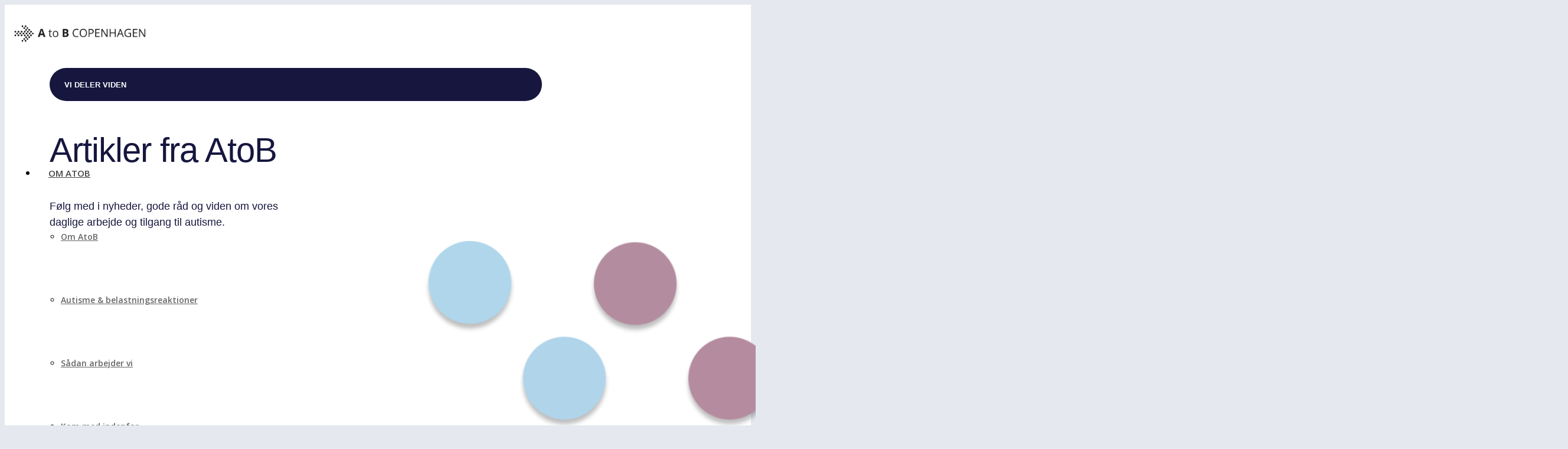

--- FILE ---
content_type: text/html; charset=UTF-8
request_url: http://atob-cph.dk/alle-artikler/
body_size: 20911
content:
<!DOCTYPE html>
<html lang="da-DK">
<head>
	<meta name="viewport" content="width=device-width, initial-scale=1" />
	<meta http-equiv="Content-Type" content="text/html; charset=UTF-8" />
	<meta name='robots' content='index, follow, max-image-preview:large, max-snippet:-1, max-video-preview:-1' />
	<style>img:is([sizes="auto" i], [sizes^="auto," i]) { contain-intrinsic-size: 3000px 1500px }</style>
	
	<!-- This site is optimized with the Yoast SEO plugin v22.7 - https://yoast.com/wordpress/plugins/seo/ -->
	<title>Alle artikler - AtoB Copenhagen</title>
	<meta name="description" content="Læs om autisme og ungdomsliv samt aktuelle nyheder fra AtoB; et specialiseret ungdomstilbud for unge med autisme og beastningsreaktioner" />
	<link rel="canonical" href="https://atob-cph.dk/alle-artikler/" />
	<meta property="og:locale" content="da_DK" />
	<meta property="og:type" content="article" />
	<meta property="og:title" content="Alle artikler - AtoB Copenhagen" />
	<meta property="og:description" content="Læs om autisme og ungdomsliv samt aktuelle nyheder fra AtoB; et specialiseret ungdomstilbud for unge med autisme og beastningsreaktioner" />
	<meta property="og:url" content="https://atob-cph.dk/alle-artikler/" />
	<meta property="og:site_name" content="AtoB Copenhagen" />
	<meta property="article:modified_time" content="2024-03-23T07:36:19+00:00" />
	<meta property="og:image" content="https://usercontent.one/wp/atob-cph.dk/wp-content/uploads/2021/11/cropped-logo-m-skygge@2x.png" />
	<meta property="og:image:width" content="512" />
	<meta property="og:image:height" content="512" />
	<meta property="og:image:type" content="image/png" />
	<meta name="twitter:card" content="summary_large_image" />
	<meta name="twitter:label1" content="Estimeret læsetid" />
	<meta name="twitter:data1" content="1 minut" />
	<script type="application/ld+json" class="yoast-schema-graph">{"@context":"https://schema.org","@graph":[{"@type":"WebPage","@id":"https://atob-cph.dk/alle-artikler/","url":"https://atob-cph.dk/alle-artikler/","name":"Alle artikler - AtoB Copenhagen","isPartOf":{"@id":"https://atob-cph.dk/#website"},"primaryImageOfPage":{"@id":"https://atob-cph.dk/alle-artikler/#primaryimage"},"image":{"@id":"https://atob-cph.dk/alle-artikler/#primaryimage"},"thumbnailUrl":"http://atob-cph.dk/wp-content/uploads/2021/11/cropped-logo-m-skygge@2x.png","datePublished":"2020-09-28T19:35:47+00:00","dateModified":"2024-03-23T07:36:19+00:00","description":"Læs om autisme og ungdomsliv samt aktuelle nyheder fra AtoB; et specialiseret ungdomstilbud for unge med autisme og beastningsreaktioner","breadcrumb":{"@id":"https://atob-cph.dk/alle-artikler/#breadcrumb"},"inLanguage":"da-DK","potentialAction":[{"@type":"ReadAction","target":["https://atob-cph.dk/alle-artikler/"]}]},{"@type":"ImageObject","inLanguage":"da-DK","@id":"https://atob-cph.dk/alle-artikler/#primaryimage","url":"http://atob-cph.dk/wp-content/uploads/2021/11/cropped-logo-m-skygge@2x.png","contentUrl":"http://atob-cph.dk/wp-content/uploads/2021/11/cropped-logo-m-skygge@2x.png","width":512,"height":512},{"@type":"BreadcrumbList","@id":"https://atob-cph.dk/alle-artikler/#breadcrumb","itemListElement":[{"@type":"ListItem","position":1,"name":"Home","item":"https://atob-cph.dk/"},{"@type":"ListItem","position":2,"name":"Alle artikler"}]},{"@type":"WebSite","@id":"https://atob-cph.dk/#website","url":"https://atob-cph.dk/","name":"AtoB Copenhagen","description":"Et specialiseret tilbud for unge med autisme og belastningsreaktioner","publisher":{"@id":"https://atob-cph.dk/#organization"},"potentialAction":[{"@type":"SearchAction","target":{"@type":"EntryPoint","urlTemplate":"https://atob-cph.dk/?s={search_term_string}"},"query-input":"required name=search_term_string"}],"inLanguage":"da-DK"},{"@type":"Organization","@id":"https://atob-cph.dk/#organization","name":"AtoB Copenhagen","url":"https://atob-cph.dk/","logo":{"@type":"ImageObject","inLanguage":"da-DK","@id":"https://atob-cph.dk/#/schema/logo/image/","url":"http://atob-cph.dk/wp-content/uploads/2021/11/cropped-logo-m-skygge@2x.png","contentUrl":"http://atob-cph.dk/wp-content/uploads/2021/11/cropped-logo-m-skygge@2x.png","width":512,"height":512,"caption":"AtoB Copenhagen"},"image":{"@id":"https://atob-cph.dk/#/schema/logo/image/"}}]}</script>
	<!-- / Yoast SEO plugin. -->


<link rel='dns-prefetch' href='//fonts.googleapis.com' />
<link rel="alternate" type="application/rss+xml" title="AtoB Copenhagen &raquo; Feed" href="http://atob-cph.dk/feed/" />
<link rel="alternate" type="application/rss+xml" title="AtoB Copenhagen &raquo;-kommentar-feed" href="http://atob-cph.dk/comments/feed/" />
<link rel='stylesheet' id='embed-pdf-viewer-css' href='http://atob-cph.dk/wp-content/plugins/embed-pdf-viewer/css/embed-pdf-viewer.css?ver=2.4.6' type='text/css' media='screen' />
<style id='classic-theme-styles-inline-css' type='text/css'>
/*! This file is auto-generated */
.wp-block-button__link{color:#fff;background-color:#32373c;border-radius:9999px;box-shadow:none;text-decoration:none;padding:calc(.667em + 2px) calc(1.333em + 2px);font-size:1.125em}.wp-block-file__button{background:#32373c;color:#fff;text-decoration:none}
</style>
<style id='pdfp-pdfposter-style-inline-css' type='text/css'>
.pdfp_wrapper .pdf{position:relative}.pdfp_wrapper.pdfp_popup_enabled .iframe_wrapper{display:none}.pdfp_wrapper.pdfp_popup_enabled .iframe_wrapper:fullscreen{display:block}.pdfp_wrapper .iframe_wrapper{height:100%;width:100%}.pdfp_wrapper .iframe_wrapper:fullscreen iframe{height:100vh!important}.pdfp_wrapper .iframe_wrapper iframe{width:100%}.pdfp_wrapper .iframe_wrapper .close{background:#fff;border:1px solid #ddd;border-radius:3px;color:#222;cursor:pointer;display:none;font-family:sans-serif;font-size:36px;line-height:100%;padding:0 7px;position:absolute;right:12px;top:35px;z-index:9999}.pdfp_wrapper .iframe_wrapper:fullscreen .close{display:block}.pdfp_wrapper .pdfp_fullscreen_close{display:none}.pdfp_wrapper.pdfp_fullscreen_opened .pdfp_fullscreen_close{align-items:center;background:#fff;border-radius:3px;color:#222;cursor:pointer;display:flex;font-size:35px;height:30px;justify-content:center;overflow:hidden;padding-bottom:4px;position:fixed;right:20px;top:20px;width:32px}.pdfp_wrapper.pdfp_fullscreen_opened .pdfp_fullscreen_overlay{background:#2229;height:100%;left:0;position:fixed;top:0;width:100%}.pdfp_wrapper.pdfp_fullscreen_opened .iframe_wrapper{display:block;height:90vh;left:50%;max-width:95%;position:fixed;top:50%;transform:translate(-50%,-50%);width:900px;z-index:99999999999}.pdfp_wrapper iframe{border:none;outline:none}.pdfp-adobe-viewer{border:1px solid #ddd;border-radius:3px;cursor:pointer;outline:none;text-decoration:none}.pdfp_download{margin-right:15px}.cta_wrapper{margin-bottom:10px;text-align:left}.cta_wrapper button{cursor:pointer}.pdfp_wrapper p{margin:10px 0;text-align:center}.popout-disabled{height:50px;position:absolute;right:12px;top:12px;width:50px}.pdfp_wrapper iframe{max-width:100%}.ViewSDK_hideOverflow[data-align=center]{margin-left:auto;margin-right:auto}.ViewSDK_hideOverflow[data-align=left]{margin-right:auto}.ViewSDK_hideOverflow[data-align=right]{margin-left:auto}@media screen and (max-width:768px){.pdfp_wrapper iframe{height:calc(100vw + 120px)}}@media screen and (max-width:576px){.cta_wrapper .pdfp_download{margin-bottom:10px;margin-right:0}.cta_wrapper .pdfp_download button{margin-right:0!important}.cta_wrapper{align-items:center;display:flex;flex-direction:column}}
.pdfp_wrapper .pdf{position:relative}.pdfp_wrapper .iframe_wrapper{height:100%;width:100%}.pdfp_wrapper .iframe_wrapper:fullscreen iframe{height:100vh!important}.pdfp_wrapper .iframe_wrapper iframe{width:100%}.pdfp_wrapper .iframe_wrapper .close{background:#fff;border:1px solid #ddd;border-radius:3px;color:#222;cursor:pointer;display:none;font-family:sans-serif;font-size:36px;line-height:100%;padding:0 7px;position:absolute;right:12px;top:35px;z-index:9999}.pdfp_wrapper .iframe_wrapper:fullscreen .close{display:block}.pdfp-adobe-viewer{border:1px solid #ddd;border-radius:3px;cursor:pointer;outline:none;text-decoration:none}.pdfp_download{margin-right:15px}.cta_wrapper{margin-bottom:10px}.pdfp_wrapper p{margin:10px 0;text-align:center}.popout-disabled{height:50px;position:absolute;right:12px;top:12px;width:50px}@media screen and (max-width:768px){.pdfp_wrapper iframe{height:calc(100vw + 120px)}}.ViewSDK_hideOverflow[data-align=center]{margin-left:auto;margin-right:auto}.ViewSDK_hideOverflow[data-align=left]{margin-right:auto}.ViewSDK_hideOverflow[data-align=right]{margin-left:auto}@media screen and (max-width:768px){.pdfp_wrapper iframe{height:calc(100vw + 120px)!important}}@media screen and (max-width:576px){.cta_wrapper .pdfp_download{margin-bottom:10px;margin-right:0}.cta_wrapper .pdfp_download button{margin-right:0!important}.cta_wrapper{align-items:center;display:flex;flex-direction:column}}

</style>
<style id='global-styles-inline-css' type='text/css'>
:root{--wp--preset--aspect-ratio--square: 1;--wp--preset--aspect-ratio--4-3: 4/3;--wp--preset--aspect-ratio--3-4: 3/4;--wp--preset--aspect-ratio--3-2: 3/2;--wp--preset--aspect-ratio--2-3: 2/3;--wp--preset--aspect-ratio--16-9: 16/9;--wp--preset--aspect-ratio--9-16: 9/16;--wp--preset--color--black: #000000;--wp--preset--color--cyan-bluish-gray: #abb8c3;--wp--preset--color--white: #ffffff;--wp--preset--color--pale-pink: #f78da7;--wp--preset--color--vivid-red: #cf2e2e;--wp--preset--color--luminous-vivid-orange: #ff6900;--wp--preset--color--luminous-vivid-amber: #fcb900;--wp--preset--color--light-green-cyan: #7bdcb5;--wp--preset--color--vivid-green-cyan: #00d084;--wp--preset--color--pale-cyan-blue: #8ed1fc;--wp--preset--color--vivid-cyan-blue: #0693e3;--wp--preset--color--vivid-purple: #9b51e0;--wp--preset--gradient--vivid-cyan-blue-to-vivid-purple: linear-gradient(135deg,rgba(6,147,227,1) 0%,rgb(155,81,224) 100%);--wp--preset--gradient--light-green-cyan-to-vivid-green-cyan: linear-gradient(135deg,rgb(122,220,180) 0%,rgb(0,208,130) 100%);--wp--preset--gradient--luminous-vivid-amber-to-luminous-vivid-orange: linear-gradient(135deg,rgba(252,185,0,1) 0%,rgba(255,105,0,1) 100%);--wp--preset--gradient--luminous-vivid-orange-to-vivid-red: linear-gradient(135deg,rgba(255,105,0,1) 0%,rgb(207,46,46) 100%);--wp--preset--gradient--very-light-gray-to-cyan-bluish-gray: linear-gradient(135deg,rgb(238,238,238) 0%,rgb(169,184,195) 100%);--wp--preset--gradient--cool-to-warm-spectrum: linear-gradient(135deg,rgb(74,234,220) 0%,rgb(151,120,209) 20%,rgb(207,42,186) 40%,rgb(238,44,130) 60%,rgb(251,105,98) 80%,rgb(254,248,76) 100%);--wp--preset--gradient--blush-light-purple: linear-gradient(135deg,rgb(255,206,236) 0%,rgb(152,150,240) 100%);--wp--preset--gradient--blush-bordeaux: linear-gradient(135deg,rgb(254,205,165) 0%,rgb(254,45,45) 50%,rgb(107,0,62) 100%);--wp--preset--gradient--luminous-dusk: linear-gradient(135deg,rgb(255,203,112) 0%,rgb(199,81,192) 50%,rgb(65,88,208) 100%);--wp--preset--gradient--pale-ocean: linear-gradient(135deg,rgb(255,245,203) 0%,rgb(182,227,212) 50%,rgb(51,167,181) 100%);--wp--preset--gradient--electric-grass: linear-gradient(135deg,rgb(202,248,128) 0%,rgb(113,206,126) 100%);--wp--preset--gradient--midnight: linear-gradient(135deg,rgb(2,3,129) 0%,rgb(40,116,252) 100%);--wp--preset--font-size--small: 13px;--wp--preset--font-size--medium: 20px;--wp--preset--font-size--large: 36px;--wp--preset--font-size--x-large: 42px;--wp--preset--spacing--20: 0.44rem;--wp--preset--spacing--30: 0.67rem;--wp--preset--spacing--40: 1rem;--wp--preset--spacing--50: 1.5rem;--wp--preset--spacing--60: 2.25rem;--wp--preset--spacing--70: 3.38rem;--wp--preset--spacing--80: 5.06rem;--wp--preset--shadow--natural: 6px 6px 9px rgba(0, 0, 0, 0.2);--wp--preset--shadow--deep: 12px 12px 50px rgba(0, 0, 0, 0.4);--wp--preset--shadow--sharp: 6px 6px 0px rgba(0, 0, 0, 0.2);--wp--preset--shadow--outlined: 6px 6px 0px -3px rgba(255, 255, 255, 1), 6px 6px rgba(0, 0, 0, 1);--wp--preset--shadow--crisp: 6px 6px 0px rgba(0, 0, 0, 1);}:where(.is-layout-flex){gap: 0.5em;}:where(.is-layout-grid){gap: 0.5em;}body .is-layout-flex{display: flex;}.is-layout-flex{flex-wrap: wrap;align-items: center;}.is-layout-flex > :is(*, div){margin: 0;}body .is-layout-grid{display: grid;}.is-layout-grid > :is(*, div){margin: 0;}:where(.wp-block-columns.is-layout-flex){gap: 2em;}:where(.wp-block-columns.is-layout-grid){gap: 2em;}:where(.wp-block-post-template.is-layout-flex){gap: 1.25em;}:where(.wp-block-post-template.is-layout-grid){gap: 1.25em;}.has-black-color{color: var(--wp--preset--color--black) !important;}.has-cyan-bluish-gray-color{color: var(--wp--preset--color--cyan-bluish-gray) !important;}.has-white-color{color: var(--wp--preset--color--white) !important;}.has-pale-pink-color{color: var(--wp--preset--color--pale-pink) !important;}.has-vivid-red-color{color: var(--wp--preset--color--vivid-red) !important;}.has-luminous-vivid-orange-color{color: var(--wp--preset--color--luminous-vivid-orange) !important;}.has-luminous-vivid-amber-color{color: var(--wp--preset--color--luminous-vivid-amber) !important;}.has-light-green-cyan-color{color: var(--wp--preset--color--light-green-cyan) !important;}.has-vivid-green-cyan-color{color: var(--wp--preset--color--vivid-green-cyan) !important;}.has-pale-cyan-blue-color{color: var(--wp--preset--color--pale-cyan-blue) !important;}.has-vivid-cyan-blue-color{color: var(--wp--preset--color--vivid-cyan-blue) !important;}.has-vivid-purple-color{color: var(--wp--preset--color--vivid-purple) !important;}.has-black-background-color{background-color: var(--wp--preset--color--black) !important;}.has-cyan-bluish-gray-background-color{background-color: var(--wp--preset--color--cyan-bluish-gray) !important;}.has-white-background-color{background-color: var(--wp--preset--color--white) !important;}.has-pale-pink-background-color{background-color: var(--wp--preset--color--pale-pink) !important;}.has-vivid-red-background-color{background-color: var(--wp--preset--color--vivid-red) !important;}.has-luminous-vivid-orange-background-color{background-color: var(--wp--preset--color--luminous-vivid-orange) !important;}.has-luminous-vivid-amber-background-color{background-color: var(--wp--preset--color--luminous-vivid-amber) !important;}.has-light-green-cyan-background-color{background-color: var(--wp--preset--color--light-green-cyan) !important;}.has-vivid-green-cyan-background-color{background-color: var(--wp--preset--color--vivid-green-cyan) !important;}.has-pale-cyan-blue-background-color{background-color: var(--wp--preset--color--pale-cyan-blue) !important;}.has-vivid-cyan-blue-background-color{background-color: var(--wp--preset--color--vivid-cyan-blue) !important;}.has-vivid-purple-background-color{background-color: var(--wp--preset--color--vivid-purple) !important;}.has-black-border-color{border-color: var(--wp--preset--color--black) !important;}.has-cyan-bluish-gray-border-color{border-color: var(--wp--preset--color--cyan-bluish-gray) !important;}.has-white-border-color{border-color: var(--wp--preset--color--white) !important;}.has-pale-pink-border-color{border-color: var(--wp--preset--color--pale-pink) !important;}.has-vivid-red-border-color{border-color: var(--wp--preset--color--vivid-red) !important;}.has-luminous-vivid-orange-border-color{border-color: var(--wp--preset--color--luminous-vivid-orange) !important;}.has-luminous-vivid-amber-border-color{border-color: var(--wp--preset--color--luminous-vivid-amber) !important;}.has-light-green-cyan-border-color{border-color: var(--wp--preset--color--light-green-cyan) !important;}.has-vivid-green-cyan-border-color{border-color: var(--wp--preset--color--vivid-green-cyan) !important;}.has-pale-cyan-blue-border-color{border-color: var(--wp--preset--color--pale-cyan-blue) !important;}.has-vivid-cyan-blue-border-color{border-color: var(--wp--preset--color--vivid-cyan-blue) !important;}.has-vivid-purple-border-color{border-color: var(--wp--preset--color--vivid-purple) !important;}.has-vivid-cyan-blue-to-vivid-purple-gradient-background{background: var(--wp--preset--gradient--vivid-cyan-blue-to-vivid-purple) !important;}.has-light-green-cyan-to-vivid-green-cyan-gradient-background{background: var(--wp--preset--gradient--light-green-cyan-to-vivid-green-cyan) !important;}.has-luminous-vivid-amber-to-luminous-vivid-orange-gradient-background{background: var(--wp--preset--gradient--luminous-vivid-amber-to-luminous-vivid-orange) !important;}.has-luminous-vivid-orange-to-vivid-red-gradient-background{background: var(--wp--preset--gradient--luminous-vivid-orange-to-vivid-red) !important;}.has-very-light-gray-to-cyan-bluish-gray-gradient-background{background: var(--wp--preset--gradient--very-light-gray-to-cyan-bluish-gray) !important;}.has-cool-to-warm-spectrum-gradient-background{background: var(--wp--preset--gradient--cool-to-warm-spectrum) !important;}.has-blush-light-purple-gradient-background{background: var(--wp--preset--gradient--blush-light-purple) !important;}.has-blush-bordeaux-gradient-background{background: var(--wp--preset--gradient--blush-bordeaux) !important;}.has-luminous-dusk-gradient-background{background: var(--wp--preset--gradient--luminous-dusk) !important;}.has-pale-ocean-gradient-background{background: var(--wp--preset--gradient--pale-ocean) !important;}.has-electric-grass-gradient-background{background: var(--wp--preset--gradient--electric-grass) !important;}.has-midnight-gradient-background{background: var(--wp--preset--gradient--midnight) !important;}.has-small-font-size{font-size: var(--wp--preset--font-size--small) !important;}.has-medium-font-size{font-size: var(--wp--preset--font-size--medium) !important;}.has-large-font-size{font-size: var(--wp--preset--font-size--large) !important;}.has-x-large-font-size{font-size: var(--wp--preset--font-size--x-large) !important;}
:where(.wp-block-post-template.is-layout-flex){gap: 1.25em;}:where(.wp-block-post-template.is-layout-grid){gap: 1.25em;}
:where(.wp-block-columns.is-layout-flex){gap: 2em;}:where(.wp-block-columns.is-layout-grid){gap: 2em;}
:root :where(.wp-block-pullquote){font-size: 1.5em;line-height: 1.6;}
</style>
<link rel='stylesheet' id='owl-carousel-css' href='http://atob-cph.dk/wp-content/plugins/gyan-elements/assets/css/owl.carousel.min.css?ver=2.3.4' type='text/css' media='all' />
<link rel='stylesheet' id='gyan-widget-style-css' href='http://atob-cph.dk/wp-content/plugins/gyan-elements/widgets/custom-widgets-min.css?ver=2.2.0' type='text/css' media='all' />
<link rel='stylesheet' id='pdfp-public-css' href='http://atob-cph.dk/wp-content/plugins/pdf-poster/build/public.css?ver=2.2.4' type='text/css' media='all' />
<link rel='stylesheet' id='cmplz-general-css' href='http://atob-cph.dk/wp-content/plugins/complianz-gdpr/assets/css/cookieblocker.min.css?ver=1740065524' type='text/css' media='all' />
<link rel='stylesheet' id='font-awesome-free-css' href='http://atob-cph.dk/wp-content/themes/bizix/webfonts/font-awesome.min.css?ver=2.2.0' type='text/css' media='all' />
<link rel='stylesheet' id='swm-theme-style-minify-css' href='http://atob-cph.dk/wp-content/themes/bizix/css/global-header-layout-min.css?ver=2.2.0' type='text/css' media='all' />
<link rel='stylesheet' id='swm-google-fonts-css' href='//fonts.googleapis.com/css?family=Open+Sans%3A400%2C400italic%2C500%2C500italic%2C600%2C600italic%2C700%2C700italic%7COpen+Sans%3A600%7COpen+Sans%3A700%7COpen+Sans%3A700%7COpen+Sans%3A700&#038;display=swap&#038;subset=latin%2Clatin-ext&#038;ver=2.2.0' type='text/css' media='all' />
<link rel='stylesheet' id='elementor-icons-css' href='http://atob-cph.dk/wp-content/plugins/elementor/assets/lib/eicons/css/elementor-icons.min.css?ver=5.44.0' type='text/css' media='all' />
<link rel='stylesheet' id='elementor-frontend-css' href='http://atob-cph.dk/wp-content/plugins/elementor/assets/css/frontend.min.css?ver=3.33.4' type='text/css' media='all' />
<link rel='stylesheet' id='elementor-post-6672-css' href='http://atob-cph.dk/wp-content/uploads/elementor/css/post-6672.css?ver=1714489308' type='text/css' media='all' />
<link rel='stylesheet' id='elementor-post-2433-css' href='http://atob-cph.dk/wp-content/uploads/elementor/css/post-2433.css?ver=1714495404' type='text/css' media='all' />
<link rel='stylesheet' id='elementor-gf-local-merriweather-css' href='https://usercontent.one/wp/atob-cph.dk/wp-content/uploads/elementor/google-fonts/css/merriweather.css?ver=1750426828' type='text/css' media='all' />
<link rel='stylesheet' id='elementor-gf-local-montserrat-css' href='https://usercontent.one/wp/atob-cph.dk/wp-content/uploads/elementor/google-fonts/css/montserrat.css?ver=1750426838' type='text/css' media='all' />
<link rel='stylesheet' id='elementor-icons-material-design-css' href='http://atob-cph.dk/wp-content/plugins/icon-element/assets/material-icons/css/material-icons.css?ver=3.0.1' type='text/css' media='all' />
<script type="text/javascript" src="http://atob-cph.dk/wp-includes/js/jquery/jquery.min.js?ver=3.7.1" id="jquery-core-js"></script>
<script type="text/javascript" src="http://atob-cph.dk/wp-includes/js/jquery/jquery-migrate.min.js?ver=3.4.1" id="jquery-migrate-js"></script>
<script type="text/javascript" id="wpstg-global-js-extra">
/* <![CDATA[ */
var wpstg = {"nonce":"b3f6df928c"};
/* ]]> */
</script>
<script type="text/javascript" src="http://atob-cph.dk/wp-content/plugins/wp-staging/assets/js/dist/wpstg-blank-loader.js?ver=6.8.3" id="wpstg-global-js"></script>
<link rel="https://api.w.org/" href="http://atob-cph.dk/wp-json/" /><link rel="alternate" title="JSON" type="application/json" href="http://atob-cph.dk/wp-json/wp/v2/pages/2433" /><link rel="EditURI" type="application/rsd+xml" title="RSD" href="http://atob-cph.dk/xmlrpc.php?rsd" />
<meta name="generator" content="WordPress 6.8.3" />
<link rel='shortlink' href='http://atob-cph.dk/?p=2433' />
<link rel="alternate" title="oEmbed (JSON)" type="application/json+oembed" href="http://atob-cph.dk/wp-json/oembed/1.0/embed?url=http%3A%2F%2Fatob-cph.dk%2Falle-artikler%2F" />
<link rel="alternate" title="oEmbed (XML)" type="text/xml+oembed" href="http://atob-cph.dk/wp-json/oembed/1.0/embed?url=http%3A%2F%2Fatob-cph.dk%2Falle-artikler%2F&#038;format=xml" />
<style>[class*=" icon-oc-"],[class^=icon-oc-]{speak:none;font-style:normal;font-weight:400;font-variant:normal;text-transform:none;line-height:1;-webkit-font-smoothing:antialiased;-moz-osx-font-smoothing:grayscale}.icon-oc-one-com-white-32px-fill:before{content:"901"}.icon-oc-one-com:before{content:"900"}#one-com-icon,.toplevel_page_onecom-wp .wp-menu-image{speak:none;display:flex;align-items:center;justify-content:center;text-transform:none;line-height:1;-webkit-font-smoothing:antialiased;-moz-osx-font-smoothing:grayscale}.onecom-wp-admin-bar-item>a,.toplevel_page_onecom-wp>.wp-menu-name{font-size:16px;font-weight:400;line-height:1}.toplevel_page_onecom-wp>.wp-menu-name img{width:69px;height:9px;}.wp-submenu-wrap.wp-submenu>.wp-submenu-head>img{width:88px;height:auto}.onecom-wp-admin-bar-item>a img{height:7px!important}.onecom-wp-admin-bar-item>a img,.toplevel_page_onecom-wp>.wp-menu-name img{opacity:.8}.onecom-wp-admin-bar-item.hover>a img,.toplevel_page_onecom-wp.wp-has-current-submenu>.wp-menu-name img,li.opensub>a.toplevel_page_onecom-wp>.wp-menu-name img{opacity:1}#one-com-icon:before,.onecom-wp-admin-bar-item>a:before,.toplevel_page_onecom-wp>.wp-menu-image:before{content:'';position:static!important;background-color:rgba(240,245,250,.4);border-radius:102px;width:18px;height:18px;padding:0!important}.onecom-wp-admin-bar-item>a:before{width:14px;height:14px}.onecom-wp-admin-bar-item.hover>a:before,.toplevel_page_onecom-wp.opensub>a>.wp-menu-image:before,.toplevel_page_onecom-wp.wp-has-current-submenu>.wp-menu-image:before{background-color:#76b82a}.onecom-wp-admin-bar-item>a{display:inline-flex!important;align-items:center;justify-content:center}#one-com-logo-wrapper{font-size:4em}#one-com-icon{vertical-align:middle}.imagify-welcome{display:none !important;}</style>        <style>
                    </style>
			<style>.cmplz-hidden {
					display: none !important;
				}</style><meta name="generator" content="Elementor 3.33.4; features: additional_custom_breakpoints; settings: css_print_method-external, google_font-enabled, font_display-auto">
			<style>
				.e-con.e-parent:nth-of-type(n+4):not(.e-lazyloaded):not(.e-no-lazyload),
				.e-con.e-parent:nth-of-type(n+4):not(.e-lazyloaded):not(.e-no-lazyload) * {
					background-image: none !important;
				}
				@media screen and (max-height: 1024px) {
					.e-con.e-parent:nth-of-type(n+3):not(.e-lazyloaded):not(.e-no-lazyload),
					.e-con.e-parent:nth-of-type(n+3):not(.e-lazyloaded):not(.e-no-lazyload) * {
						background-image: none !important;
					}
				}
				@media screen and (max-height: 640px) {
					.e-con.e-parent:nth-of-type(n+2):not(.e-lazyloaded):not(.e-no-lazyload),
					.e-con.e-parent:nth-of-type(n+2):not(.e-lazyloaded):not(.e-no-lazyload) * {
						background-image: none !important;
					}
				}
			</style>
			<link rel="canonical" href="http://atob-cph.dk/alle-artikler/" />
<meta name="description" content="Vi deler viden Artikler fra AtoB Følg med i nyheder, gode råd og viden om vores daglige arbejde og tilgang til autisme. AtoB | Frederiksberg Alle 104 | 1820 Frb. C + 45 81724482 kontakt@atob-cph.dk CVR 39700840 Persondatapolitik ..." /><meta name="title" content="Alle artikler - AtoB Copenhagen" /><link rel="icon" href="http://atob-cph.dk/wp-content/uploads/2021/11/cropped-logo-m-skygge@2x-32x32.png" sizes="32x32" />
<link rel="icon" href="http://atob-cph.dk/wp-content/uploads/2021/11/cropped-logo-m-skygge@2x-192x192.png" sizes="192x192" />
<link rel="apple-touch-icon" href="http://atob-cph.dk/wp-content/uploads/2021/11/cropped-logo-m-skygge@2x-180x180.png" />
<meta name="msapplication-TileImage" content="http://atob-cph.dk/wp-content/uploads/2021/11/cropped-logo-m-skygge@2x-270x270.png" />
		<style type="text/css" id="wp-custom-css">
			.elementor {
-webkit-hyphens: auto !important;
-moz-hyphens: auto !important;
-ms-hyphens: auto !important;
hyphens: auto !important;
}		</style>
		<style id="swm_customizer_css_output" type="text/css">@media (min-width:1200px){.swm-container{max-width:1200px;}}a.swm-go-top-scroll-btn{background:#252628;color:#ffffff;}body{font-size:17px;line-height:1.7;}.swm-site-content h1{font-size:40px;line-height:55px;}.swm-site-content h2{font-size:33px;line-height:50px;}.swm-site-content h3{font-size:29px;line-height:40px;}.swm-site-content h4{font-size:25px;line-height:36px;}.swm-site-content h5{font-size:22px;line-height:30px;}.swm-site-content h6{font-size:19px;line-height:25px;}h4.vc_tta-panel-title{font-size:17px;}body{font-family:Open Sans;font-style:normal !important;font-weight:400;}.swm-site-content .sidebar .swm-sidebar-ttl h3,.swm-sidepanel .swm-sidepanel-ttl h3,.footer .swm-footer-widget h3,.gyan_widget_tabs .gyan_wid_tabs li,.gyan-heading-text,.swm-heading-text,blockquote.wp-block-quote.is-style-large p,p.has-large-font-size,.has-drop-cap:not(:focus)::first-letter{font-family:Open Sans;font-style:normal !important;font-weight:700;}h1,h2,h3,h4,h5,h6,.gyan_fancy_heading_text,.gyan-heading-font,.gyan-font-heading,.swm-heading-font,.swm-font-heading,.swm-pf-only-title,.gyan_events_main_title{font-family:Open Sans;font-style:normal !important;font-weight:700;}h4.vc_tta-panel-title{font-family:Open Sans;font-weight:400;}.swm-site-content blockquote,.swm-site-content blockquote p{font-family:Open Sans;font-weight:400;}.swm-container{padding:0 15px;}@media only screen and (min-width:980px){.swm-topbar-content .left:after,.swm-topbar-content .left:before{left:-15px;width:calc(100% + 15px);}.swm-topbar-content .left:after{left:-6px;}}@media only screen and (min-width:980px){.swm-custom-two-third{width:68.79803%;}#sidebar{width:28%;}}.swm-site-content h1,.swm-site-content h2,.swm-site-content h3,.swm-site-content h4,.swm-site-content h5,.swm-site-content h6,.swm-site-content h1 a,.swm-site-content h2 a,.swm-site-content h3 a,.swm-site-content h4 a,.swm-site-content h5 a,.swm-site-content h6 a{color:#434343;}.swm-site-content a{color:#ac5383;}.swm-site-content,.swm-content-color,.swm-content-color a,.swm-related-link a{color:#434343}.swm-site-content a:hover,ul.swm-search-list li h4 a:hover,.swm-content-color a:hover,.swm-related-link a:hover{color:#ac5383;}.swm-site-content{background:#ffffff;}a.swm-button span:hover,button.swm-button:hover,.swm-site-content a.button:hover,.swm-site-content a.button.button-alt,.swm-site-content a.button.button-alt:hover,.swm-sidepanel .tagcloud a,.sidebar .tagcloud a,.sidebar .tagcloud a:hover,.sidebar a.swm-button-hover-white,a.swm-button:hover,.swm-post-single-tags a:hover,blockquote:before,a.comment-reply-link:hover,.sidebar #wp-calendar caption,.swm-sidepanel #wp-calendar caption,ul.swm-post-author-icon li:hover a,.swm-pagination .page-numbers.current,.swm-pagination-menu>span,.swm-pagination-menu>a:hover,.swm-next-prev-pagination a:hover,.swm-pagination a.page-numbers:hover,span.post-page-numbers.current,.swm-pagination-menu a:hover,.swm-site-content a.post-page-numbers:hover,.gyan-pagination-menu>a:hover,.gyan-next-prev-pagination a:hover,.gyan-pagination .page-numbers.current,.gyan-pagination-menu>span,.gyan-pagination a.page-numbers:hover,.gyan-pagination-menu a:hover,.wp-block-pullquote::before,.wp-block-button a,.is-style-outline .wp-block-button__link:hover,.wp-block-file a.wp-block-file__button,.footer #wp-calendar caption{background:#ac5383;color:#ffffff;}.swm-primary-skin-col,.sidebar .gyan-posts-slider-widget .owl-next,.sidebar .gyan-posts-slider-widget .owl-prev,.sidebar .gyan-posts-slider-widget-meta-cat a,.is-style-outline .wp-block-button__link,.has-drop-cap:not(:focus)::first-letter,.swm-site-content table tr th a,#commentform p.logged-in-as a,a.swm-pp-link-title span.swm-heading-text:hover,.comment-form-author:before,.comment-form-email:before,.comment-form-comment:before,.swm-post-meta i,a.swm-pp-link-title span:hover{color:#ac5383;}.swm-post-date-line:before,.swm-mobi-nav-close{background:#ac5383;}.swm-next-prev-box:hover a .swm-pp-arrow i{color:#ffffff;}.swm-mobi-nav-close:before,.swm-mobi-nav-close:after{background:#ffffff;}input[type=text]:focus,input[type="password"]:focus,input[type="email"]:focus,input[type="number"]:focus,input[type="url"]:focus,input[type="tel"]:focus,input[type="search"]:focus,textarea:focus,.comment-form textarea:focus,.post-password-form input[type=password]:focus,#commentform input[type="text"]:focus,input[type="password"]:focus,#commentform textarea:focus,.widget_search .swm-search-form input[type="text"]:focus,ul.swm-post-author-icon li:hover a,.swm-post-single-tags a:hover,.sidebar .gyan-posts-slider-widget .owl-dot.active,.swm-sidepanel .gyan-posts-slider-widget .owl-dot.active,.sticky .swm-post-content-block,blockquote,.swm-site-content blockquote,.is-style-outline .wp-block-button__link,.is-style-outline .wp-block-button__link:hover{border-color:#ac5383;}a.swm-button span,button.swm-button,.swm-site-content a.button,.swm-site-content a.button.button-alt2,.swm-site-content a.button.button-alt2:hover,button.button,.swm-next-prev-box:hover .swm-pp-arrow,a.swm-button,.swm-post-meta-date,.sidebar table#wp-calendar thead th,.swm-sidepanel #wp-calendar thead,.swm-sidepanel .tagcloud a:hover,.sidebar .tagcloud a:hover,.wp-block-pullquote.is-style-solid-color:not(.has-background-color),.wp-block-button a:hover,.wp-block-file a.wp-block-file__button:hover{background:#252628;color:#ffffff;}.swm-pp-view-all a i,.comment-date i,.swm-site-content h5 a:hover,.swm-search-page-readmore a:hover,.sidebar .widget_search .swm-search-form button.swm-search-button,.swm-sidepanel .widget_search .swm-search-form button.swm-search-button,.swm-next-prev-box a .swm-pp-arrow i,.swm-pp-arrow i,.swm-pp-link-title i.fa,a.comment-edit-link,.sidebar a.swm-button-hover-white:hover,.sidebar .gyan-posts-slider-widget .owl-next:hover,.sidebar .gyan-posts-slider-widget .owl-prev:hover,.sidebar .gyan-posts-slider-widget-meta-cat a:hover,#commentform p.logged-in-as a:hover{color:#252628;}.gyan-recent-post-style-two .gyan-recent-post-meta ul li:after,blockquote:after{background:#252628;}.sidebar a.swm-button-hover-white:hover{background:#ffffff;}.swm-secondary-skin-text{color:#ffffff;}::selection{background:#ac5383;color:#ffffff;}::-moz-selection{background:#ac5383;color:#ffffff;}button,html input[type="button"],input[type=button],input[type="reset"],input[type="submit"],a.button,button.button,.button,.gyan-button,a.gyan-button,input.gyan-button,button.gyan-button,input.gyan-button[type="submit"],a.swm-button{background:#ac5383;color:#ffffff;}.swm-site-content button:hover,html input[type="button"]:hover,input[type=button]:hover,input[type="reset"]:hover,input[type="submit"]:hover,a.button:hover,button.button:hover,.button:hover,.gyan-button:hover,a.gyan-button:hover,input.gyan-button:hover,button.gyan-button:hover,input.gyan-button[type="submit"]:hover,a.swm-button:hover{background:#252628;color:#ffffff;}.swm-header-main-container{background:#ffffff;}@media only screen and (max-width:767px){body.transparentHeader .swm-header{background:#ffffff;}}.swm-logo{width:230px;}@media only screen and (min-width:768px){.header-main,.swm-header-logo-section,.swm-header-search,.swm-header-button-wrap,#swm-mobi-nav-btn,#swm-sidepanel-trigger,.swm-sidepanel-trigger-wrap,.swm_header_contact_info{height:107px;}}@media only screen and (max-width:767px){.header-main,.swm-header-logo-section,.swm-header-button-wrap,.swm-header-search,#swm-mobi-nav-btn,#swm-sidepanel-trigger,.swm-sidepanel-trigger-wrap{height:107px;}}@media only screen and (max-width:480px){.header-main,.swm-header-logo-section,.swm-header-button-wrap,.swm-header-search,#swm-mobi-nav-btn,#swm-sidepanel-trigger,.swm-sidepanel-trigger-wrap{height:80px;}}@media (min-width:1200px){body:not(.swm-l-boxed) .header_2_alt #swm-main-nav-holder.sticky-on .swm-infostack-menu,body:not(.swm-l-boxed) .header_2 #swm-main-nav-holder.sticky-on .swm-infostack-menu,body:not(.swm-l-boxed) .header_2_t #swm-main-nav-holder.sticky-on .swm-infostack-menu {max-width:1170px;}}@media (max-width:1199px){body:not(.swm-l-boxed) .header_2_alt #swm-main-nav-holder.sticky-on .swm-infostack-menu,body:not(.swm-l-boxed) .header_2 #swm-main-nav-holder.sticky-on .swm-infostack-menu,body:not(.swm-l-boxed) .header_2_t #swm-main-nav-holder.sticky-on .swm-infostack-menu {max-width:calc(100% - 30px);}}.swm-primary-nav>li.pm-dropdown ul li a span,ul.swm-primary-nav>li>a{font-family:Open Sans;font-style:normal;font-weight:600;}ul.swm-primary-nav>li{line-height:107px;}ul.swm-primary-nav>li>a{color:#434343;font-size:15px;margin:0 19px;text-transform:uppercase;}ul.swm-primary-nav>li>a:hover,ul.swm-primary-nav>li.swm-m-active>a{color:#ac5383;}.swm-sp-icon-box:hover .swm-sp-icon-inner,.swm-sp-icon-box:hover .swm-sp-icon-inner:after,.swm-sp-icon-box:hover .swm-sp-icon-inner:before,.s_two .swm-sp-icon-box:hover .swm-sp-icon-inner span{background:#ac5383;}.swm-sp-icon-box:hover,.swm-header-search span:hover,span.swm-mobi-nav-btn-box>span:hover{color:#ac5383;border-color:#ac5383;}span.swm-mobi-nav-btn-box>span:hover:before,span.swm-mobi-nav-btn-box>span:hover:after,span.swm-mobi-nav-btn-box>span:hover>span{background:#ac5383;}.swm-primary-nav>li>a>span:before,.swm-primary-nav>li.swm-m-active>a>span:before,.swm-primary-nav>li>a:before,.swm-primary-nav>li.swm-m-active>a:before{background:#ac5383;}.swm-header-search{color:#434343;}#swm-mobi-nav-icon span.swm-mobi-nav-btn-box>span{border-color:#434343;}span.swm-mobi-nav-btn-box>span:before,span.swm-mobi-nav-btn-box>span:after,span.swm-mobi-nav-btn-box>span>span{background-color:#434343;}.swm-infostack-menu,.header_2_alt .swm-infostack-menu:before,.swm-infostack-menu:after{background:rgba(242,242,242,1);}.swm-primary-nav>li.pm-dropdown ul,.swm-primary-nav>li.megamenu-on ul>li>ul>li{font-size:14px;text-transform:none;}.swm-primary-nav>li li a,#swm-mobi-nav ul li a,#swm-mobi-nav .swm-mini-menu-arrow{color:#676767}.swm-primary-nav>li.megamenu-on>ul>li{line-height:22px;}.swm-primary-nav>li.pm-dropdown ul>li:hover>a,.swm-primary-nav>li.megamenu-on ul a:hover,.swm-primary-nav>li.megamenu-on ul>li>ul>li:hover>a{color:#ac5383;}.swm-primary-nav>li.pm-dropdown ul,.swm-primary-nav>li.megamenu-on>ul{background-color:#ffffff;}.swm-primary-nav>li.megamenu-on>ul>li span.megamenu-column-header a{font-size:18px;color:#032e42;}.swm-primary-nav>li.megamenu-on>ul>li>ul li a span{padding-top:5px;padding-bottom:5px;line-height:23px;}.swm-primary-nav>li.pm-dropdown ul li a{padding-top:7px;padding-bottom:7px;}.swm-primary-nav>li.pm-dropdown ul{width:236px;left:19px;}.swm-primary-nav>li.pm-dropdown li.menu-item-has-children>a:after{display:none;}#swm-mobi-nav ul li{font-size:14px;text-transform:none;}@media only screen and (max-width:1000px){#swm-mobi-nav-icon{display:block;}.swm-primary-nav-wrap{display:none;}.swm-header-menu-section-wrap {margin-bottom:0;}ul.swm-primary-nav>li>a>span>i{width:auto;display:inline-block;height:auto;margin-right:8px;}.swm-main-nav{float:right;}}#swm-main-nav-holder.sticky-on ul.swm-primary-nav>li>a{font-size:16px;color:#032e42;}#swm-main-nav-holder.sticky-on ul.swm-primary-nav>li>a:hover,#swm-main-nav-holder.sticky-on ul.swm-primary-nav>li.swm-m-active>a{color:#ac5383;}#swm-main-nav-holder.sticky-on .swm-sp-icon-box:hover,#swm-main-nav-holder.sticky-on .swm-header-search span:hover,#swm-main-nav-holder.sticky-on span.swm-mobi-nav-btn-box>span:hover{color:#ac5383;border-color:#ac5383;}#swm-main-nav-holder.sticky-on .swm-sp-icon-box:hover .swm-sp-icon-inner,#swm-main-nav-holder.sticky-on .swm-sp-icon-box:hover .swm-sp-icon-inner:after,#swm-main-nav-holder.sticky-on .swm-sp-icon-box:hover .swm-sp-icon-inner:before,#swm-main-nav-holder.sticky-on .s_two .swm-sp-icon-box:hover .swm-sp-icon-inner span{background-color:#ac5383;}#swm-main-nav-holder.sticky-on{background:#ffffff;}#swm-main-nav-holder.sticky-on .swm-primary-nav>li>a>span:before,#swm-main-nav-holder.sticky-on .swm-primary-nav>li.swm-m-active>a>span:before,#swm-main-nav-holder.sticky-on .swm-primary-nav>li>a:before,#swm-main-nav-holder.sticky-on .swm-primary-nav>li.swm-m-active>a:before{background:#ac5383;}#swm-main-nav-holder.sticky-on .swm-header-search{color:#032e42;}#swm-main-nav-holder.sticky-on .swm-sp-icon-box{border-color:#032e42;}#swm-main-nav-holder.sticky-on .swm-sp-icon-box .swm-sp-icon-inner,#swm-main-nav-holder.sticky-on .swm-sp-icon-box .swm-sp-icon-inner:after,#swm-main-nav-holder.sticky-on .swm-sp-icon-box .swm-sp-icon-inner:before,#swm-main-nav-holder.sticky-on .s_two .swm-sp-icon-box .swm-sp-icon-inner span{background-color:#032e42;}.swm_header_contact_info,.swm_header_contact_info a{color:#434343;}.swm-cih-subtitle{color:#676767;}.swm-cih-icon{color:#d49fb8;}.swm-cih-title{font-size:16px;}.swm-cih-subtitle{font-size:15px;}.swm-header-cinfo-column:before{background:#434343;}ul.swm-header-socials li a{color:#434343;background:#f5f5f5;}ul.swm-header-socials li:hover a{color:#ffffff;background:#d49fb8;}.header_2_t ul.swm-header-socials li a{border-color:#434343;}.header_2_t ul.swm-header-socials li a:hover{border-color:#ffffff;}.sidebar,.widget-search .swm-search-form button.swm-search-button,.sidebar .widget_product_search #swm_product_search_form button.swm-search-button,#widget_search_form input[type="text"],.sidebar .gyan_recent_posts_tiny_title a,.sidebar select,.swm-sidepanel select,.widget_search .swm-search-form input[type="text"],.swm-about-author,.swm-about-author a{color:#676767;}.swm-site-content .sidebar .swm-sidebar-ttl h3 span,.swm-site-content .swm-archives-content h4,.swm-about-author-title-subtitle a{color:#032e42;font-size:19px;letter-spacing:0px;text-transform:uppercase;}.sidebar .gyan-posts-slider-widget-title a{color:#032e42;}.sidebar .recent_posts_slider a,.sidebar a,.sidebar .tp_recent_tweets .twitter_time{color:#676767;}.sidebar ul li a:hover,.sidebar a:hover{color:#ac5383;}.sidebar,.sidebar p,.sidebar ul li,.sidebar ul li a,.sidebar .tagcloud a{font-size:15px;}.sidebar .swm-sidebar-ttl h3 span:before,.sidebar .swm-sidebar-ttl h3 span:after{background:#ac5383;}.sidebar .swm-sidebar-widget-box,.single .swm-about-author{background:#f6f3ee;}.sidebar .swm-list-widgets ul li,.sidebar .widget-search .swm-search-form #s,.sidebar .widget_rss ul li,.sidebar .widget_meta ul li,.sidebar .widget_pages ul li,.sidebar .widget_archive ul li,.sidebar .widget_recent_comments ul li,.sidebar .widget_recent_entries ul li,.sidebar .widget-nav-menu ul li,.sidebar .input-text,.sidebar input[type="text"],.sidebar input[type="password"],.sidebar input[type="email"],.sidebar input[type="number"],.sidebar input[type="url"],.sidebar input[type="tel"],.sidebar input[type="search"],.sidebar textarea,.sidebar select,.sidebar #wp-calendar thead th,.sidebar #wp-calendar caption,.sidebar #wp-calendar tbody td,.sidebar #wp-calendar tbody td:hover,.sidebar input[type="text"]:focus,.sidebar input[type="password"]:focus,.sidebar input[type="email"]:focus,.sidebar input[type="number"]:focus,.sidebar input[type="url"]:focus,.sidebar input[type="tel"]:focus,.sidebar input[type="search"]:focus,.sidebar textarea:focus,.sidebar .widget-search .swm-search-form #s:focus,.sidebar .gyan-recent-posts-large-title,.sidebar .gyan-recent-posts-tiny ul li,ul.swm-post-author-icon li a{border-color:#dcdcdc;}.swm-post-meta,.swm-post-meta ul li a,.swm-post-meta ul li a:hover,a.swm-pp-link-title span,.swm-post-single-tags a{color:#434343;}.swm-post-title h2,.swm-post-title h2 a,.swm-post-title h1{color:#032e42;letter-spacing:0px;text-transform:none;}.swm-post-title h2 a:hover,.swm-post-meta ul li a:hover{color:#ac5383;}@media only screen and (min-width:768px){#swm-item-entries .swm-post-title h2,#swm-item-entries .swm-post-title h2 a,#swm-item-entries .swm-post-title h1{font-size:30px;line-height:44px;}}.swm-about-author .swm-single-pg-titles a,a.swm-pp-link-title span.swm-heading-text,a.swm-about-author-name,.swm-related-link a,.comment-author a,.comment-author{color:#032e42;}h5.swm-single-pg-titles,#comments h5.swm-single-pg-titles,#respond h3.comment-reply-title{color:#032e42;font-size:25px;letter-spacing:0px;text-transform:none;line-height:44px;}.footer{background-color:#424242;color:#ffffff;}.footer,.footer p{font-size:15px;line-height:30px;}.footer ul li a,.footer .tagcloud a,.footer .wp-caption,.footer button.button,.footer .widget_product_search #swm_product_search_form button.swm-search-button,.footer .widget_search .swm-search-form button.swm-search-button,.footer .gyan-posts-slider-widget .owl-next,.footer .gyan-posts-slider-widget .owl-prev{color:#ffffff;}.footer a{color:#ffffff;}.footer a:hover,.footer #wp-calendar tbody td a,.footer ul.menu > li ul li.current-menu-item > a,.footer .widget-nav-menu ul li.current-menu-item > a,.footer .widget_categories ul li.current-cat > a,.footer .widget.woocommerce ul li.current-cat a,.footer .widget ul li a:hover,.footer .recent_posts_slider_title p a:hover,.footer .recent_posts_slider_title span a:hover,.footer a.twitter_time:hover,.footer .swm-list-widgets ul li:hover:before,.footer .gyan-posts-slider-widget .owl-next:hover,.footer .gyan-posts-slider-widget .owl-prev:hover{color:#ffffff;}.footer .gyan-posts-slider-widget .owl-dot.active{border-color:#ffffff;}.footer .widget_search .swm-search-form input[type="text"]{color:#ffffff;text-shadow:none;}.footer .widget_search .swm-search-form input[type="text"]::-webkit-input-placeholder{color:#ffffff;}.footer .widget_search .swm-search-form input[type="text"]::-moz-placeholder{color:#ffffff;}.footer .widget_search .swm-search-form input[type="text"]::-ms-placeholder{color:#ffffff;}.footer .widget_search .swm-search-form input[type="text"]::placeholder{color:#ffffff;}.footer #widget_search_form #searchform #s,.footer #widget_search_form #searchform input.button,.footer .tagcloud a,.footer #swm_product_search_form button.swm-search-button i,.footer .gyan-posts-slider-widget .owl-dot{border-color:#343538;}.footer .input-text,.footer input[type="text"],.footer input[type="password"],.footer input[type="email"],.footer input[type="number"],.footer input[type="url"],.footer input[type="tel"],.footer input[type="search"],.footer textarea,.footer select,.footer #wp-calendar thead th,.footer #wp-calendar tbody td,.footer #wp-calendar tbody td:hover,.footer input[type="text"]:focus,.footer input[type="password"]:focus,.footer input[type="email"]:focus,.footer input[type="number"]:focus,.footer input[type="url"]:focus,.footer input[type="tel"]:focus,.footer input[type="search"]:focus,.footer textarea:focus,.footer #widget_search_form #searchform #s:focus{color:#ffffff;border-color:#343538;}.footer .swm-footer-widget h3{font-size:20px;color:#ffffff;letter-spacing:0px;text-transform:none;line-height:30px;}.footer .swm-footer-widget,.footer .swm-fb-subscribe-wid{margin-bottom:30px;}.footer .widget_meta ul li:before,.footer .widget_categories ul li:before,.footer .widget_pages ul li:before,.footer .widget_archive ul li:before,.footer .widget_recent_comments ul li:before,.footer .widget_recent_entries ul li:before,.footer .widget-nav-menu ul li:before,.footer .widget_product_categories ul li:before,.footer .archives-link ul li:before,.footer .widget_rss ul li:before,.footer .widget-nav-menu ul li.current-menu-item:before,.footer .widget_categories ul li.current-cat:before{color:#ffffff}.footer #wp-calendar thead th,.footer #wp-calendar tbody td,.footer .tagcloud a:hover,.footer ul li.cat-item small,.footer .wp-caption,.footer a.button,.footer a.button:hover,.footer .gyan-recent-posts-large-title,.footer button.button{background:#ffffff}.footer select{background-color:#ffffff}.footer .gyan-recent-posts-tiny ul li a{color:#bbbbbb;}.swm_contact_footer,.swm_contact_footer a{color:#ffffff;}.swm_contact_footer_holder{background:#ac5383;}.swm-cf-m-column{background:#ffffff;}.swm_contact_footer:before{border-color:#3b3c3f;}</style></head>
<body data-cmplz=1 class="wp-singular page-template page-template-elementor_header_footer page page-id-2433 wp-custom-logo wp-theme-bizix layout-sidebar-right_page swm-no-boxed swm-stickyOn topbarOn noTopbar elementor-default elementor-template-full-width elementor-kit-6672 elementor-page elementor-page-2433" data-boxed-margin="40">
	
	
	
	
	<div id="swm-page">
		<div id="swm-outer-wrap" class="clear">			<div id="swm-wrap" class="clear">
				<header class="swm-all-header-wrapper">
	<div class="swm-main-container swm-header-main-container header_1 brd-small">
		
			<div class="swm-header header_1s" id="swm-header">
		<div class="swm-header-container-wrap" id="swm-main-nav-holder" data-sticky-hide="768">
			<div class="swm-container header-main" >

				<div class="swm-header-logo-section">
					
	<div class="swm-logo">
		<a href="http://atob-cph.dk/" title="AtoB Copenhagen">
			<img class="swm-std-logo" width="230" height="0" style="max-width:230px;" src="http://atob-cph.dk/wp-content/uploads/2018/05/Logo_bredt_100.png" alt="AtoB Copenhagen" data-retina="http://atob-cph.dk/wp-content/uploads/2018/05/Logo_bredt_100.png" />
			<img class="swm-sticky-logo" style="max-width:225px;" src="https://usercontent.one/wp/atob-cph.dk/wp-content/uploads/2018/05/Logo_bredt_100.png" alt="AtoB Copenhagen" data-retina="http://atob-cph.dk/wp-content/uploads/2018/05/Logo_bredt_100.png" />
		</a>
		<div class="clear"></div>
	</div>
				</div>

				
				<div class="swm-header-menu-section-wrap">
					<div class="swm-header-menu-section" id="swm-primary-navigation">

						<div class="swm-main-nav">

							<div id="swm-mobi-nav-icon">
								<div id="swm-mobi-nav-btn"><span class="swm-mobi-nav-btn-box"><span class="swm-transition"><span class="swm-transition"></span></span></span></div>
								<div class="clear"></div>
							</div>

							<div class="swm-primary-nav-wrap">
								<ul id="swm-primary-nav" class="swm-primary-nav"><li id="menu-item-2988" class="menu-item menu-item-type-custom menu-item-object-custom menu-item-has-children menu-item-2988 pm-dropdown megamenu-first-element"><a href="#"><span>Om AtoB</span></a>
<ul class="sub-menu ">
<li id="menu-item-2961" class="menu-item menu-item-type-post_type menu-item-object-page menu-item-2961 megamenu-first-element"><a href="http://atob-cph.dk/om-atob/"><span>Om AtoB</span></a></li><li id="menu-item-2515" class="menu-item menu-item-type-post_type menu-item-object-page menu-item-2515 megamenu-first-element"><a href="http://atob-cph.dk/autisme-og-belastningsreaktioner/"><span>Autisme &#038; belastningsreaktioner</span></a></li><li id="menu-item-15617" class="menu-item menu-item-type-post_type menu-item-object-page menu-item-15617 megamenu-first-element"><a href="http://atob-cph.dk/saadan-arbejder-vi/"><span>Sådan arbejder vi</span></a></li><li id="menu-item-3271" class="menu-item menu-item-type-post_type menu-item-object-page menu-item-3271 megamenu-first-element"><a href="http://atob-cph.dk/vores-lokaler/"><span>Kom med indenfor</span></a></li><li id="menu-item-19296" class="menu-item menu-item-type-post_type menu-item-object-page menu-item-19296 megamenu-first-element"><a href="http://atob-cph.dk/vores-vaerdier/"><span>Vores værdier</span></a></li></ul>
</li><li id="menu-item-312" class="menu-item menu-item-type-custom menu-item-object-custom menu-item-has-children menu-item-312 pm-dropdown megamenu-first-element"><a href="#"><span>Elev på AtoB</span></a>
<ul class="sub-menu ">
<li id="menu-item-2654" class="menu-item menu-item-type-post_type menu-item-object-page menu-item-2654 megamenu-first-element"><a href="http://atob-cph.dk/saadan-starter-vi-forloebet-med-den-unge-paa-atob/"><span>En god start</span></a></li><li id="menu-item-2650" class="menu-item menu-item-type-post_type menu-item-object-page menu-item-2650 megamenu-first-element"><a href="http://atob-cph.dk/at-vaere-foraelder-hos-atob/"><span>Samarbejdet med forældre</span></a></li><li id="menu-item-4653" class="menu-item menu-item-type-post_type menu-item-object-page menu-item-4653 megamenu-first-element"><a href="http://atob-cph.dk/spoergsmaal-og-svar-om-atob/"><span>Spørgsmål og svar om AtoB</span></a></li></ul>
</li><li id="menu-item-11283" class="menu-item menu-item-type-post_type menu-item-object-page menu-item-has-children menu-item-11283 pm-dropdown megamenu-first-element"><a href="http://atob-cph.dk/stu-der-giver-mening-2-2/"><span>STU</span></a>
<ul class="sub-menu ">
<li id="menu-item-6494" class="menu-item menu-item-type-post_type menu-item-object-page menu-item-6494 megamenu-first-element"><a href="http://atob-cph.dk/stu-der-giver-mening-2-2/"><span>STU der giver mening</span></a></li><li id="menu-item-19201" class="menu-item menu-item-type-post_type menu-item-object-page menu-item-19201 megamenu-first-element"><a href="http://atob-cph.dk/kalender-for-skolear-2024-2025/"><span>Kalender for skoleår 2025/2026</span></a></li><li id="menu-item-14545" class="menu-item menu-item-type-post_type menu-item-object-page menu-item-14545 megamenu-first-element"><a href="http://atob-cph.dk/parat-til-stu/"><span>Parat til STU</span></a></li><li id="menu-item-17191" class="menu-item menu-item-type-post_type menu-item-object-page menu-item-17191 megamenu-first-element"><a href="http://atob-cph.dk/stu-takst-og-visitation/"><span>STU takst og visitation</span></a></li><li id="menu-item-15176" class="menu-item menu-item-type-post_type menu-item-object-page menu-item-15176 megamenu-first-element"><a href="http://atob-cph.dk/ny-stu-lovgivning-med-flere-rettigheder-til-den-unge/"><span>Ny STU lovgivning med flere rettigheder til den unge</span></a></li><li id="menu-item-20934" class="menu-item menu-item-type-post_type menu-item-object-page menu-item-20934 megamenu-first-element"><a href="http://atob-cph.dk/kvalitetsaftaler-og-tilsynsrapport/"><span>Kvalitetsaftaler og Tilsynsrapport</span></a></li></ul>
</li><li id="menu-item-3188" class="menu-item menu-item-type-post_type menu-item-object-page menu-item-has-children menu-item-3188 pm-dropdown megamenu-first-element"><a href="http://atob-cph.dk/forloeb-for-unge-med-autisme/"><span>Forløb</span></a>
<ul class="sub-menu ">
<li id="menu-item-14553" class="menu-item menu-item-type-post_type menu-item-object-page menu-item-14553 megamenu-first-element"><a href="http://atob-cph.dk/parat-til-stu/"><span>Parat til STU</span></a></li><li id="menu-item-5240" class="menu-item menu-item-type-post_type menu-item-object-page menu-item-5240 megamenu-first-element"><a href="http://atob-cph.dk/indsats-i-hjemmet/"><span>Isolation i hjemmet</span></a></li><li id="menu-item-10522" class="menu-item menu-item-type-post_type menu-item-object-page menu-item-10522 megamenu-first-element"><a href="http://atob-cph.dk/faellesskab-og-socialt-samvaer-i-klub-atob/"><span>Fællesskab og socialt samvær &#8211; Klub AtoB</span></a></li></ul>
</li><li id="menu-item-16725" class="menu-item menu-item-type-post_type menu-item-object-page menu-item-has-children menu-item-16725 pm-dropdown megamenu-first-element"><a href="http://atob-cph.dk/nyheder-og-nyttige-vaerktoejer-om-autisme/"><span>Viden og værktøjer</span></a>
<ul class="sub-menu ">
<li id="menu-item-16727" class="menu-item menu-item-type-post_type menu-item-object-page menu-item-16727 megamenu-first-element"><a href="http://atob-cph.dk/nyheder-og-nyttige-vaerktoejer-om-autisme/"><span>Nyheder og nyttige værktøjer om autisme</span></a></li></ul>
</li><li id="menu-item-2991" class="menu-item menu-item-type-custom menu-item-object-custom menu-item-has-children menu-item-2991 pm-dropdown megamenu-first-element"><a href="#"><span>Kontakt og visitation</span></a>
<ul class="sub-menu ">
<li id="menu-item-2101" class="menu-item menu-item-type-post_type menu-item-object-page menu-item-2101 megamenu-first-element"><a href="http://atob-cph.dk/moed-personalet/"><span>Mød medarbejderne</span></a></li><li id="menu-item-19691" class="menu-item menu-item-type-post_type menu-item-object-page menu-item-19691 megamenu-first-element"><a href="http://atob-cph.dk/kontakt-og-visitation/"><span>Kontakt og visitation</span></a></li><li id="menu-item-19670" class="menu-item menu-item-type-post_type menu-item-object-page menu-item-19670 megamenu-first-element"><a href="http://atob-cph.dk/stu-takst-og-visitation/"><span>STU takst og visitation</span></a></li><li id="menu-item-17836" class="menu-item menu-item-type-post_type menu-item-object-page menu-item-17836 megamenu-first-element"><a href="http://atob-cph.dk/tilmeld-dig-vores-nyhedsbrev/"><span>Tilmeld dig vores nyhedsbrev</span></a></li><li id="menu-item-16614" class="menu-item menu-item-type-post_type menu-item-object-page menu-item-16614 megamenu-first-element"><a href="http://atob-cph.dk/?page_id=16535"><span>Foldere om forløb på AtoB</span></a></li><li id="menu-item-7716" class="menu-item menu-item-type-post_type menu-item-object-page menu-item-7716 megamenu-first-element"><a href="http://atob-cph.dk/lovgrundlag/"><span>Lovgrundlag</span></a></li><li id="menu-item-20930" class="menu-item menu-item-type-post_type menu-item-object-page menu-item-20930 megamenu-first-element"><a href="http://atob-cph.dk/kvalitetsaftaler-og-tilsynsrapport/"><span>Kvalitetsaftaler og Tilsynsrapport</span></a></li></ul>
</li></ul>							</div>
							<div class="clear"></div>

						</div>
						<div class="clear"></div>

					</div>  <!-- swm-header-menu-section -->
				</div>

				<div class="clear"></div>

				<div id="swm-mobi-nav">
					<span class="swm-mobi-nav-close"></span>
					<div class="clear"></div>
				</div>
				<div id="swm-mobi-nav-overlay-bg" class="swm-css-transition"></div>

			</div>   <!-- swm-container -->

		</div> <!-- swm-header-container-wrap -->

</div> <!-- .swm-header -->			<div class="clear"></div>

			
	</div>	<!-- swm-header-main-container -->
</header><div class="swm-header-placeholder" data-header-d="107" data-header-t="107" data-header-m="80" ></div>			<div id="content" class="swm-main-container swm-site-content swm-css-transition" >		<div data-elementor-type="wp-page" data-elementor-id="2433" class="elementor elementor-2433" data-elementor-post-type="page">
						<section class="elementor-section elementor-top-section elementor-element elementor-element-01864ad elementor-section-boxed elementor-section-height-default elementor-section-height-default" data-id="01864ad" data-element_type="section">
						<div class="elementor-container elementor-column-gap-default">
					<div class="elementor-column elementor-col-100 elementor-top-column elementor-element elementor-element-c90653c" data-id="c90653c" data-element_type="column">
			<div class="elementor-widget-wrap">
							</div>
		</div>
					</div>
		</section>
				<section class="elementor-section elementor-top-section elementor-element elementor-element-3b0d7494 elementor-section-full_width elementor-section-height-min-height elementor-section-content-middle elementor-section-height-default elementor-section-items-middle" data-id="3b0d7494" data-element_type="section">
						<div class="elementor-container elementor-column-gap-no">
					<div class="elementor-column elementor-col-50 elementor-top-column elementor-element elementor-element-d272ec9" data-id="d272ec9" data-element_type="column" data-settings="{&quot;background_background&quot;:&quot;classic&quot;}">
			<div class="elementor-widget-wrap elementor-element-populated">
						<div class="elementor-element elementor-element-b96474b elementor-widget__width-auto elementor-widget elementor-widget-heading" data-id="b96474b" data-element_type="widget" data-widget_type="heading.default">
				<div class="elementor-widget-container">
					<p class="elementor-heading-title elementor-size-default">Vi deler viden </p>				</div>
				</div>
				<div class="elementor-element elementor-element-25525d57 elementor-widget elementor-widget-heading" data-id="25525d57" data-element_type="widget" data-widget_type="heading.default">
				<div class="elementor-widget-container">
					<h1 class="elementor-heading-title elementor-size-default">Artikler fra AtoB</h1>				</div>
				</div>
				<div class="elementor-element elementor-element-6bb0bf71 elementor-widget__width-initial elementor-widget elementor-widget-text-editor" data-id="6bb0bf71" data-element_type="widget" data-widget_type="text-editor.default">
				<div class="elementor-widget-container">
									<p>Følg med i nyheder, gode råd og viden om vores daglige arbejde og tilgang til autisme.</p>								</div>
				</div>
					</div>
		</div>
				<div class="elementor-column elementor-col-50 elementor-top-column elementor-element elementor-element-197ece15" data-id="197ece15" data-element_type="column">
			<div class="elementor-widget-wrap elementor-element-populated">
						<div class="elementor-element elementor-element-5e9d8445 elementor-widget__width-initial elementor-widget-tablet__width-initial elementor-widget-mobile__width-initial elementor-invisible elementor-widget elementor-widget-image" data-id="5e9d8445" data-element_type="widget" data-settings="{&quot;_animation&quot;:&quot;fadeInRight&quot;}" data-widget_type="image.default">
				<div class="elementor-widget-container">
															<img fetchpriority="high" decoding="async" width="1712" height="1442" src="https://usercontent.one/wp/atob-cph.dk/wp-content/uploads/2021/11/logo-m-skygge@2x.png" class="attachment-full size-full wp-image-5294" alt="" srcset="https://usercontent.one/wp/atob-cph.dk/wp-content/uploads/2021/11/logo-m-skygge@2x.png 1712w, https://usercontent.one/wp/atob-cph.dk/wp-content/uploads/2021/11/logo-m-skygge@2x-300x253.png 300w, https://usercontent.one/wp/atob-cph.dk/wp-content/uploads/2021/11/logo-m-skygge@2x-1024x863.png 1024w, https://usercontent.one/wp/atob-cph.dk/wp-content/uploads/2021/11/logo-m-skygge@2x-768x647.png 768w, https://usercontent.one/wp/atob-cph.dk/wp-content/uploads/2021/11/logo-m-skygge@2x-1536x1294.png 1536w, https://usercontent.one/wp/atob-cph.dk/wp-content/uploads/2021/11/elementor/thumbs/logo-m-skygge@2x-pfqaxudv4n7i6tz9boowiglee5hoj8quqfal1divoo.png 120w, https://usercontent.one/wp/atob-cph.dk/wp-content/uploads/2021/11/elementor/thumbs/logo-m-skygge@2x-pfqaxudvjzs88ayuni26tqebqj1ji29snvmi37v5qs.png 155w, https://usercontent.one/wp/atob-cph.dk/wp-content/uploads/2021/11/elementor/thumbs/logo-m-skygge@2x-pfqaxudw3q8kth936xcthst6rtnu72ykpb1sw7npmu.png 200w" sizes="(max-width: 1712px) 100vw, 1712px" />															</div>
				</div>
					</div>
		</div>
					</div>
		</section>
				<section class="elementor-section elementor-top-section elementor-element elementor-element-7537d822 elementor-section-boxed elementor-section-height-default elementor-section-height-default" data-id="7537d822" data-element_type="section" data-settings="{&quot;background_background&quot;:&quot;classic&quot;}">
							<div class="elementor-background-overlay"></div>
							<div class="elementor-container elementor-column-gap-no">
					<div class="elementor-column elementor-col-100 elementor-top-column elementor-element elementor-element-263774ea" data-id="263774ea" data-element_type="column" data-settings="{&quot;background_background&quot;:&quot;classic&quot;}">
			<div class="elementor-widget-wrap elementor-element-populated">
					<div class="elementor-background-overlay"></div>
						<div class="elementor-element elementor-element-685fd8c1 elementor-grid-tablet-1 elementor-grid-3 elementor-grid-mobile-1 elementor-posts--thumbnail-top elementor-card-shadow-yes elementor-posts__hover-gradient elementor-widget elementor-widget-posts" data-id="685fd8c1" data-element_type="widget" data-settings="{&quot;cards_columns_tablet&quot;:&quot;1&quot;,&quot;cards_row_gap&quot;:{&quot;unit&quot;:&quot;px&quot;,&quot;size&quot;:&quot;70&quot;,&quot;sizes&quot;:[]},&quot;pagination_type&quot;:&quot;numbers&quot;,&quot;cards_columns&quot;:&quot;3&quot;,&quot;cards_columns_mobile&quot;:&quot;1&quot;,&quot;cards_row_gap_tablet&quot;:{&quot;unit&quot;:&quot;px&quot;,&quot;size&quot;:&quot;&quot;,&quot;sizes&quot;:[]},&quot;cards_row_gap_mobile&quot;:{&quot;unit&quot;:&quot;px&quot;,&quot;size&quot;:&quot;&quot;,&quot;sizes&quot;:[]}}" data-widget_type="posts.cards">
				<div class="elementor-widget-container">
							<div class="elementor-posts-container elementor-posts elementor-posts--skin-cards elementor-grid">
				<article class="elementor-post elementor-grid-item post-20771 post type-post status-publish format-standard has-post-thumbnail hentry category-adhd category-autisme category-diagnoser category-ungdomsliv-med-en-diagnose tag-adhd tag-depression">
			<div class="elementor-post__card">
				<a class="elementor-post__thumbnail__link" href="http://atob-cph.dk/bliv-klogere-pa-adhd-og-tendens-til-depression/" tabindex="-1" target="_blank"><div class="elementor-post__thumbnail"><img decoding="async" width="2560" height="1543" src="http://atob-cph.dk/wp-content/uploads/2025/05/Depositphotos_625267944_XL-scaled.jpg" class="attachment-full size-full wp-image-20777" alt="" srcset="http://atob-cph.dk/wp-content/uploads/2025/05/Depositphotos_625267944_XL-scaled.jpg 2560w, http://atob-cph.dk/wp-content/uploads/2025/05/Depositphotos_625267944_XL-300x181.jpg 300w, http://atob-cph.dk/wp-content/uploads/2025/05/Depositphotos_625267944_XL-1024x617.jpg 1024w, http://atob-cph.dk/wp-content/uploads/2025/05/Depositphotos_625267944_XL-768x463.jpg 768w, http://atob-cph.dk/wp-content/uploads/2025/05/Depositphotos_625267944_XL-1536x926.jpg 1536w, http://atob-cph.dk/wp-content/uploads/2025/05/Depositphotos_625267944_XL-2048x1234.jpg 2048w" sizes="(max-width: 2560px) 100vw, 2560px" /></div></a>
				<div class="elementor-post__text">
				<h4 class="elementor-post__title">
			<a href="http://atob-cph.dk/bliv-klogere-pa-adhd-og-tendens-til-depression/" target=&quot;_blank&quot;>
				Bliv klogere på ADHD og tendens til depression			</a>
		</h4>
		
		<a class="elementor-post__read-more" href="http://atob-cph.dk/bliv-klogere-pa-adhd-og-tendens-til-depression/" aria-label="Read more about Bliv klogere på ADHD og tendens til depression" tabindex="-1" target="_blank">
			Læs mere		</a>

				</div>
					</div>
		</article>
				<article class="elementor-post elementor-grid-item post-20676 post type-post status-publish format-standard has-post-thumbnail hentry category-autisme category-diagnoser category-foraeldre-til-unge-med-diagoser category-pda category-ungdomsliv-med-en-diagnose">
			<div class="elementor-post__card">
				<a class="elementor-post__thumbnail__link" href="http://atob-cph.dk/kort-om-pda-og-nedsat-kravkapacitet/" tabindex="-1" target="_blank"><div class="elementor-post__thumbnail"><img loading="lazy" decoding="async" width="2560" height="1707" src="http://atob-cph.dk/wp-content/uploads/2025/04/Depositphotos_329839846_XL-scaled.jpg" class="attachment-full size-full wp-image-20679" alt="" srcset="http://atob-cph.dk/wp-content/uploads/2025/04/Depositphotos_329839846_XL-scaled.jpg 2560w, http://atob-cph.dk/wp-content/uploads/2025/04/Depositphotos_329839846_XL-300x200.jpg 300w, http://atob-cph.dk/wp-content/uploads/2025/04/Depositphotos_329839846_XL-1024x683.jpg 1024w, http://atob-cph.dk/wp-content/uploads/2025/04/Depositphotos_329839846_XL-768x512.jpg 768w, http://atob-cph.dk/wp-content/uploads/2025/04/Depositphotos_329839846_XL-1536x1024.jpg 1536w, http://atob-cph.dk/wp-content/uploads/2025/04/Depositphotos_329839846_XL-2048x1365.jpg 2048w" sizes="(max-width: 2560px) 100vw, 2560px" /></div></a>
				<div class="elementor-post__text">
				<h4 class="elementor-post__title">
			<a href="http://atob-cph.dk/kort-om-pda-og-nedsat-kravkapacitet/" target=&quot;_blank&quot;>
				Kort om PDA og nedsat kravkapacitet			</a>
		</h4>
		
		<a class="elementor-post__read-more" href="http://atob-cph.dk/kort-om-pda-og-nedsat-kravkapacitet/" aria-label="Read more about Kort om PDA og nedsat kravkapacitet" tabindex="-1" target="_blank">
			Læs mere		</a>

				</div>
					</div>
		</article>
				<article class="elementor-post elementor-grid-item post-20458 post type-post status-publish format-standard has-post-thumbnail hentry category-saadan-arbejder-vi-paa-atob category-ungdomsliv-med-en-diagnose">
			<div class="elementor-post__card">
				<a class="elementor-post__thumbnail__link" href="http://atob-cph.dk/hvad-far-de-unge-ud-af-psykoedukation/" tabindex="-1" target="_blank"><div class="elementor-post__thumbnail"><img loading="lazy" decoding="async" width="2560" height="1643" src="http://atob-cph.dk/wp-content/uploads/2020/09/STU-og-AFKLARINGFORLOeB-1-scaled.jpg" class="attachment-full size-full wp-image-2578" alt="" srcset="http://atob-cph.dk/wp-content/uploads/2020/09/STU-og-AFKLARINGFORLOeB-1-scaled.jpg 2560w, http://atob-cph.dk/wp-content/uploads/2020/09/STU-og-AFKLARINGFORLOeB-1-300x193.jpg 300w, http://atob-cph.dk/wp-content/uploads/2020/09/STU-og-AFKLARINGFORLOeB-1-1024x657.jpg 1024w, http://atob-cph.dk/wp-content/uploads/2020/09/STU-og-AFKLARINGFORLOeB-1-768x493.jpg 768w, http://atob-cph.dk/wp-content/uploads/2020/09/STU-og-AFKLARINGFORLOeB-1-1536x986.jpg 1536w, http://atob-cph.dk/wp-content/uploads/2020/09/STU-og-AFKLARINGFORLOeB-1-2048x1314.jpg 2048w" sizes="(max-width: 2560px) 100vw, 2560px" /></div></a>
				<div class="elementor-post__text">
				<h4 class="elementor-post__title">
			<a href="http://atob-cph.dk/hvad-far-de-unge-ud-af-psykoedukation/" target=&quot;_blank&quot;>
				Hvad får de unge ud af Psykoedukation?			</a>
		</h4>
		
		<a class="elementor-post__read-more" href="http://atob-cph.dk/hvad-far-de-unge-ud-af-psykoedukation/" aria-label="Read more about Hvad får de unge ud af Psykoedukation?" tabindex="-1" target="_blank">
			Læs mere		</a>

				</div>
					</div>
		</article>
				<article class="elementor-post elementor-grid-item post-20349 post type-post status-publish format-standard has-post-thumbnail hentry category-faellesskab-og-autisme category-saadan-arbejder-vi-paa-atob category-social-traening category-ungdomsliv-med-en-diagnose">
			<div class="elementor-post__card">
				<a class="elementor-post__thumbnail__link" href="http://atob-cph.dk/social-traening-hvorfor-og-hvordan-arbejder-vi-med-det/" tabindex="-1" target="_blank"><div class="elementor-post__thumbnail"><img loading="lazy" decoding="async" width="2560" height="1707" src="http://atob-cph.dk/wp-content/uploads/2025/03/Depositphotos_22245707_XL-scaled.jpg" class="attachment-full size-full wp-image-20350" alt="" srcset="http://atob-cph.dk/wp-content/uploads/2025/03/Depositphotos_22245707_XL-scaled.jpg 2560w, http://atob-cph.dk/wp-content/uploads/2025/03/Depositphotos_22245707_XL-300x200.jpg 300w, http://atob-cph.dk/wp-content/uploads/2025/03/Depositphotos_22245707_XL-1024x683.jpg 1024w, http://atob-cph.dk/wp-content/uploads/2025/03/Depositphotos_22245707_XL-768x512.jpg 768w, http://atob-cph.dk/wp-content/uploads/2025/03/Depositphotos_22245707_XL-1536x1024.jpg 1536w, http://atob-cph.dk/wp-content/uploads/2025/03/Depositphotos_22245707_XL-2048x1365.jpg 2048w" sizes="(max-width: 2560px) 100vw, 2560px" /></div></a>
				<div class="elementor-post__text">
				<h4 class="elementor-post__title">
			<a href="http://atob-cph.dk/social-traening-hvorfor-og-hvordan-arbejder-vi-med-det/" target=&quot;_blank&quot;>
				Social træning; hvorfor og hvordan arbejder vi med det?			</a>
		</h4>
		
		<a class="elementor-post__read-more" href="http://atob-cph.dk/social-traening-hvorfor-og-hvordan-arbejder-vi-med-det/" aria-label="Read more about Social træning; hvorfor og hvordan arbejder vi med det?" tabindex="-1" target="_blank">
			Læs mere		</a>

				</div>
					</div>
		</article>
				<article class="elementor-post elementor-grid-item post-20243 post type-post status-publish format-standard has-post-thumbnail hentry category-dagbogen">
			<div class="elementor-post__card">
				<a class="elementor-post__thumbnail__link" href="http://atob-cph.dk/en-god-dag-med-eleverne-til-demokratiets-hojborg/" tabindex="-1" target="_blank"><div class="elementor-post__thumbnail"><img loading="lazy" decoding="async" width="1920" height="2560" src="http://atob-cph.dk/wp-content/uploads/2025/03/Christiansborg-scaled.jpg" class="attachment-full size-full wp-image-20258" alt="" srcset="http://atob-cph.dk/wp-content/uploads/2025/03/Christiansborg-scaled.jpg 1920w, http://atob-cph.dk/wp-content/uploads/2025/03/Christiansborg-225x300.jpg 225w, http://atob-cph.dk/wp-content/uploads/2025/03/Christiansborg-768x1024.jpg 768w, http://atob-cph.dk/wp-content/uploads/2025/03/Christiansborg-1152x1536.jpg 1152w, http://atob-cph.dk/wp-content/uploads/2025/03/Christiansborg-1536x2048.jpg 1536w" sizes="(max-width: 1920px) 100vw, 1920px" /></div></a>
				<div class="elementor-post__text">
				<h4 class="elementor-post__title">
			<a href="http://atob-cph.dk/en-god-dag-med-eleverne-til-demokratiets-hojborg/" target=&quot;_blank&quot;>
				En fantastisk dag med eleverne til Demokratiets højborg			</a>
		</h4>
		
		<a class="elementor-post__read-more" href="http://atob-cph.dk/en-god-dag-med-eleverne-til-demokratiets-hojborg/" aria-label="Read more about En fantastisk dag med eleverne til Demokratiets højborg" tabindex="-1" target="_blank">
			Læs mere		</a>

				</div>
					</div>
		</article>
				<article class="elementor-post elementor-grid-item post-18438 post type-post status-publish format-standard has-post-thumbnail hentry category-dagbogen category-faellesskab-og-autisme category-hverdagen-paa-atob">
			<div class="elementor-post__card">
				<a class="elementor-post__thumbnail__link" href="http://atob-cph.dk/udedag-med-hygge-og-faellesskab/" tabindex="-1" target="_blank"><div class="elementor-post__thumbnail"><img loading="lazy" decoding="async" width="947" height="669" src="http://atob-cph.dk/wp-content/uploads/2024/05/snobroed-udedag-2-1.jpg" class="attachment-full size-full wp-image-18728" alt="" srcset="http://atob-cph.dk/wp-content/uploads/2024/05/snobroed-udedag-2-1.jpg 947w, http://atob-cph.dk/wp-content/uploads/2024/05/snobroed-udedag-2-1-300x212.jpg 300w, http://atob-cph.dk/wp-content/uploads/2024/05/snobroed-udedag-2-1-768x543.jpg 768w, http://atob-cph.dk/wp-content/uploads/2024/05/snobroed-udedag-2-1-100x70.jpg 100w" sizes="(max-width: 947px) 100vw, 947px" /></div></a>
				<div class="elementor-post__text">
				<h4 class="elementor-post__title">
			<a href="http://atob-cph.dk/udedag-med-hygge-og-faellesskab/" target=&quot;_blank&quot;>
				Udedag med hygge og fællesskab			</a>
		</h4>
		
		<a class="elementor-post__read-more" href="http://atob-cph.dk/udedag-med-hygge-og-faellesskab/" aria-label="Read more about Udedag med hygge og fællesskab" tabindex="-1" target="_blank">
			Læs mere		</a>

				</div>
					</div>
		</article>
				<article class="elementor-post elementor-grid-item post-18351 post type-post status-publish format-standard has-post-thumbnail hentry category-autisme-og-sanserne category-myth-buster tag-autisme tag-gode-raad tag-unge">
			<div class="elementor-post__card">
				<a class="elementor-post__thumbnail__link" href="http://atob-cph.dk/unge-med-autisme-er-kraesne/" tabindex="-1" target="_blank"><div class="elementor-post__thumbnail"><img loading="lazy" decoding="async" width="2560" height="1707" src="http://atob-cph.dk/wp-content/uploads/2024/04/spiser-agurk-scaled.jpg" class="attachment-full size-full wp-image-18352" alt="" srcset="http://atob-cph.dk/wp-content/uploads/2024/04/spiser-agurk-scaled.jpg 2560w, http://atob-cph.dk/wp-content/uploads/2024/04/spiser-agurk-300x200.jpg 300w, http://atob-cph.dk/wp-content/uploads/2024/04/spiser-agurk-1024x683.jpg 1024w, http://atob-cph.dk/wp-content/uploads/2024/04/spiser-agurk-768x512.jpg 768w, http://atob-cph.dk/wp-content/uploads/2024/04/spiser-agurk-1536x1024.jpg 1536w, http://atob-cph.dk/wp-content/uploads/2024/04/spiser-agurk-2048x1365.jpg 2048w" sizes="(max-width: 2560px) 100vw, 2560px" /></div></a>
				<div class="elementor-post__text">
				<h4 class="elementor-post__title">
			<a href="http://atob-cph.dk/unge-med-autisme-er-kraesne/" target=&quot;_blank&quot;>
				Myth Buster: Unge med autisme er kræsne			</a>
		</h4>
		
		<a class="elementor-post__read-more" href="http://atob-cph.dk/unge-med-autisme-er-kraesne/" aria-label="Read more about Myth Buster: Unge med autisme er kræsne" tabindex="-1" target="_blank">
			Læs mere		</a>

				</div>
					</div>
		</article>
				<article class="elementor-post elementor-grid-item post-18314 post type-post status-publish format-standard has-post-thumbnail hentry category-illustrationer-og-vaerktoejer category-vaerktoejer-til-at-leve-med-en-diagnose">
			<div class="elementor-post__card">
				<a class="elementor-post__thumbnail__link" href="http://atob-cph.dk/de-10-h/" tabindex="-1" target="_blank"><div class="elementor-post__thumbnail"><img loading="lazy" decoding="async" width="2560" height="1707" src="http://atob-cph.dk/wp-content/uploads/2024/04/Fra-sur-til-glad-smiley-scaled.jpg" class="attachment-full size-full wp-image-18316" alt="" srcset="http://atob-cph.dk/wp-content/uploads/2024/04/Fra-sur-til-glad-smiley-scaled.jpg 2560w, http://atob-cph.dk/wp-content/uploads/2024/04/Fra-sur-til-glad-smiley-300x200.jpg 300w, http://atob-cph.dk/wp-content/uploads/2024/04/Fra-sur-til-glad-smiley-1024x683.jpg 1024w, http://atob-cph.dk/wp-content/uploads/2024/04/Fra-sur-til-glad-smiley-768x512.jpg 768w, http://atob-cph.dk/wp-content/uploads/2024/04/Fra-sur-til-glad-smiley-1536x1024.jpg 1536w, http://atob-cph.dk/wp-content/uploads/2024/04/Fra-sur-til-glad-smiley-2048x1365.jpg 2048w" sizes="(max-width: 2560px) 100vw, 2560px" /></div></a>
				<div class="elementor-post__text">
				<h4 class="elementor-post__title">
			<a href="http://atob-cph.dk/de-10-h/" target=&quot;_blank&quot;>
				De 10 H&#8217;er			</a>
		</h4>
		
		<a class="elementor-post__read-more" href="http://atob-cph.dk/de-10-h/" aria-label="Read more about De 10 H&#8217;er" tabindex="-1" target="_blank">
			Læs mere		</a>

				</div>
					</div>
		</article>
				<article class="elementor-post elementor-grid-item post-18301 post type-post status-publish format-standard has-post-thumbnail hentry category-faellesskab-og-autisme category-myth-buster category-ungdomsliv-med-en-diagnose tag-autisme tag-ensomhed tag-faellesskaber tag-unge">
			<div class="elementor-post__card">
				<a class="elementor-post__thumbnail__link" href="http://atob-cph.dk/myth-buster-unge-med-autisme-gider-ikke-faellesskaber/" tabindex="-1" target="_blank"><div class="elementor-post__thumbnail"><img loading="lazy" decoding="async" width="2560" height="1707" src="http://atob-cph.dk/wp-content/uploads/2024/04/Dreng-med-andre-unge-i-baggrunden-scaled.jpg" class="attachment-full size-full wp-image-18303" alt="" srcset="http://atob-cph.dk/wp-content/uploads/2024/04/Dreng-med-andre-unge-i-baggrunden-scaled.jpg 2560w, http://atob-cph.dk/wp-content/uploads/2024/04/Dreng-med-andre-unge-i-baggrunden-300x200.jpg 300w, http://atob-cph.dk/wp-content/uploads/2024/04/Dreng-med-andre-unge-i-baggrunden-1024x683.jpg 1024w, http://atob-cph.dk/wp-content/uploads/2024/04/Dreng-med-andre-unge-i-baggrunden-768x512.jpg 768w, http://atob-cph.dk/wp-content/uploads/2024/04/Dreng-med-andre-unge-i-baggrunden-1536x1024.jpg 1536w, http://atob-cph.dk/wp-content/uploads/2024/04/Dreng-med-andre-unge-i-baggrunden-2048x1365.jpg 2048w" sizes="(max-width: 2560px) 100vw, 2560px" /></div></a>
				<div class="elementor-post__text">
				<h4 class="elementor-post__title">
			<a href="http://atob-cph.dk/myth-buster-unge-med-autisme-gider-ikke-faellesskaber/" target=&quot;_blank&quot;>
				Myth Buster: Unge med autisme gider ikke fællesskaber			</a>
		</h4>
		
		<a class="elementor-post__read-more" href="http://atob-cph.dk/myth-buster-unge-med-autisme-gider-ikke-faellesskaber/" aria-label="Read more about Myth Buster: Unge med autisme gider ikke fællesskaber" tabindex="-1" target="_blank">
			Læs mere		</a>

				</div>
					</div>
		</article>
				</div>
		
				<div class="e-load-more-anchor" data-page="1" data-max-page="2" data-next-page="http://atob-cph.dk/alle-artikler/2/"></div>
				<nav class="elementor-pagination" aria-label="Sidetal">
			<span aria-current="page" class="page-numbers current"><span class="elementor-screen-only">Side</span>1</span>
<a class="page-numbers" href="http://atob-cph.dk/alle-artikler/2/"><span class="elementor-screen-only">Side</span>2</a>		</nav>
						</div>
				</div>
				<div class="elementor-element elementor-element-b733fdf elementor-widget elementor-widget-spacer" data-id="b733fdf" data-element_type="widget" data-widget_type="spacer.default">
				<div class="elementor-widget-container">
							<div class="elementor-spacer">
			<div class="elementor-spacer-inner"></div>
		</div>
						</div>
				</div>
				<div class="elementor-element elementor-element-2906247 elementor-widget elementor-widget-spacer" data-id="2906247" data-element_type="widget" data-widget_type="spacer.default">
				<div class="elementor-widget-container">
							<div class="elementor-spacer">
			<div class="elementor-spacer-inner"></div>
		</div>
						</div>
				</div>
					</div>
		</div>
					</div>
		</section>
				<section class="elementor-section elementor-top-section elementor-element elementor-element-30a94363 elementor-section-boxed elementor-section-height-default elementor-section-height-default" data-id="30a94363" data-element_type="section" data-settings="{&quot;background_background&quot;:&quot;classic&quot;}">
							<div class="elementor-background-overlay"></div>
							<div class="elementor-container elementor-column-gap-default">
					<div class="elementor-column elementor-col-100 elementor-top-column elementor-element elementor-element-71aec0bf" data-id="71aec0bf" data-element_type="column">
			<div class="elementor-widget-wrap elementor-element-populated">
						<div class="elementor-element elementor-element-770db9dd elementor-widget elementor-widget-spacer" data-id="770db9dd" data-element_type="widget" data-widget_type="spacer.default">
				<div class="elementor-widget-container">
							<div class="elementor-spacer">
			<div class="elementor-spacer-inner"></div>
		</div>
						</div>
				</div>
				<div class="elementor-element elementor-element-6a28d121 elementor-icon-list--layout-inline elementor-align-left elementor-list-item-link-full_width elementor-widget elementor-widget-icon-list" data-id="6a28d121" data-element_type="widget" data-widget_type="icon-list.default">
				<div class="elementor-widget-container">
							<ul class="elementor-icon-list-items elementor-inline-items">
							<li class="elementor-icon-list-item elementor-inline-item">
											<span class="elementor-icon-list-icon">
							<i aria-hidden="true" class="fas fa-map-marker"></i>						</span>
										<span class="elementor-icon-list-text">AtoB | Frederiksberg Alle 104 | 1820 Frb. C</span>
									</li>
								<li class="elementor-icon-list-item elementor-inline-item">
											<span class="elementor-icon-list-icon">
							<i aria-hidden="true" class="fas fa-phone-alt"></i>						</span>
										<span class="elementor-icon-list-text">+ 45 81724482</span>
									</li>
								<li class="elementor-icon-list-item elementor-inline-item">
											<span class="elementor-icon-list-icon">
							<i aria-hidden="true" class="fas fa-mail-bulk"></i>						</span>
										<span class="elementor-icon-list-text">kontakt@atob-cph.dk</span>
									</li>
								<li class="elementor-icon-list-item elementor-inline-item">
											<span class="elementor-icon-list-icon">
							<i aria-hidden="true" class="fas fa-circle-notch"></i>						</span>
										<span class="elementor-icon-list-text">CVR 39700840</span>
									</li>
								<li class="elementor-icon-list-item elementor-inline-item">
											<a href="https://atob-cph.dk/politik-om-persondata/" target="_blank">

												<span class="elementor-icon-list-icon">
							<i aria-hidden="true" class="material-icons md-perm_data_setting"></i>						</span>
										<span class="elementor-icon-list-text">Persondatapolitik</span>
											</a>
									</li>
						</ul>
						</div>
				</div>
				<div class="elementor-element elementor-element-35de0b0 elementor-widget elementor-widget-spacer" data-id="35de0b0" data-element_type="widget" data-widget_type="spacer.default">
				<div class="elementor-widget-container">
							<div class="elementor-spacer">
			<div class="elementor-spacer-inner"></div>
		</div>
						</div>
				</div>
					</div>
		</div>
					</div>
		</section>
				</div>
				<div class="clear"></div>
	</div> <!-- .swm-main-container -->
			<footer class="footer swm-css-transition" id="footer">
				
<div class="swm_contact_footer">
	<div class="swm-container">
		<div class="swm_contact_footer_holder swm-row">

			
			
			
			<div class="clear"></div>
		</div>
	</div>
</div>		</footer>

		
		</div><!-- #wrap -->
	</div><!-- #outer-wrap -->

	<a class="swm-go-top-scroll-btn"><i class="fas fa-angle-up"></i></a><script type="speculationrules">
{"prefetch":[{"source":"document","where":{"and":[{"href_matches":"\/*"},{"not":{"href_matches":["\/wp-*.php","\/wp-admin\/*","\/wp-content\/uploads\/*","\/wp-content\/*","\/wp-content\/plugins\/*","\/wp-content\/themes\/bizix\/*","\/*\\?(.+)"]}},{"not":{"selector_matches":"a[rel~=\"nofollow\"]"}},{"not":{"selector_matches":".no-prefetch, .no-prefetch a"}}]},"eagerness":"conservative"}]}
</script>


<!-- Consent Management powered by Complianz | GDPR/CCPA Cookie Consent https://wordpress.org/plugins/complianz-gdpr -->
<div id="cmplz-cookiebanner-container"><div class="cmplz-cookiebanner cmplz-hidden banner-1 bottom-right-view-preferences optin cmplz-bottom-right cmplz-categories-type-view-preferences" aria-modal="true" data-nosnippet="true" role="dialog" aria-live="polite" aria-labelledby="cmplz-header-1-optin" aria-describedby="cmplz-message-1-optin">
	<div class="cmplz-header">
		<div class="cmplz-logo"></div>
		<div class="cmplz-title" id="cmplz-header-1-optin">Administrer samtykke til cookies</div>
		<div class="cmplz-close" tabindex="0" role="button" aria-label="Luk dialog">
			<svg aria-hidden="true" focusable="false" data-prefix="fas" data-icon="times" class="svg-inline--fa fa-times fa-w-11" role="img" xmlns="http://www.w3.org/2000/svg" viewBox="0 0 352 512"><path fill="currentColor" d="M242.72 256l100.07-100.07c12.28-12.28 12.28-32.19 0-44.48l-22.24-22.24c-12.28-12.28-32.19-12.28-44.48 0L176 189.28 75.93 89.21c-12.28-12.28-32.19-12.28-44.48 0L9.21 111.45c-12.28 12.28-12.28 32.19 0 44.48L109.28 256 9.21 356.07c-12.28 12.28-12.28 32.19 0 44.48l22.24 22.24c12.28 12.28 32.2 12.28 44.48 0L176 322.72l100.07 100.07c12.28 12.28 32.2 12.28 44.48 0l22.24-22.24c12.28-12.28 12.28-32.19 0-44.48L242.72 256z"></path></svg>
		</div>
	</div>

	<div class="cmplz-divider cmplz-divider-header"></div>
	<div class="cmplz-body">
		<div class="cmplz-message" id="cmplz-message-1-optin">Vi bruger cookies for at give dig den bedste oplevelse på vores hjemmeside. Når du giver dit samtykke, kan vi behandle data som f.eks. browsingadfærd eller unikke ID'er på dette websted. Hvis du ikke giver dit samtykke eller trækker dit samtykke tilbage, kan det have en negativ indvirkning på visse funktioner og egenskaber på hjemmesiden.</div>
		<!-- categories start -->
		<div class="cmplz-categories">
			<details class="cmplz-category cmplz-functional" >
				<summary>
						<span class="cmplz-category-header">
							<span class="cmplz-category-title">Funktionsdygtig</span>
							<span class='cmplz-always-active'>
								<span class="cmplz-banner-checkbox">
									<input type="checkbox"
										   id="cmplz-functional-optin"
										   data-category="cmplz_functional"
										   class="cmplz-consent-checkbox cmplz-functional"
										   size="40"
										   value="1"/>
									<label class="cmplz-label" for="cmplz-functional-optin" tabindex="0"><span class="screen-reader-text">Funktionsdygtig</span></label>
								</span>
								Altid aktiv							</span>
							<span class="cmplz-icon cmplz-open">
								<svg xmlns="http://www.w3.org/2000/svg" viewBox="0 0 448 512"  height="18" ><path d="M224 416c-8.188 0-16.38-3.125-22.62-9.375l-192-192c-12.5-12.5-12.5-32.75 0-45.25s32.75-12.5 45.25 0L224 338.8l169.4-169.4c12.5-12.5 32.75-12.5 45.25 0s12.5 32.75 0 45.25l-192 192C240.4 412.9 232.2 416 224 416z"/></svg>
							</span>
						</span>
				</summary>
				<div class="cmplz-description">
					<span class="cmplz-description-functional">Den tekniske lagring eller adgang er strengt nødvendig med det legitime formål at muliggøre brugen af en specifik tjeneste, som abonnenten eller brugeren udtrykkeligt har anmodet om, eller udelukkende med det formål at overføre en kommunikation via et elektronisk kommunikationsnet.</span>
				</div>
			</details>

			<details class="cmplz-category cmplz-preferences" >
				<summary>
						<span class="cmplz-category-header">
							<span class="cmplz-category-title">Præferencer</span>
							<span class="cmplz-banner-checkbox">
								<input type="checkbox"
									   id="cmplz-preferences-optin"
									   data-category="cmplz_preferences"
									   class="cmplz-consent-checkbox cmplz-preferences"
									   size="40"
									   value="1"/>
								<label class="cmplz-label" for="cmplz-preferences-optin" tabindex="0"><span class="screen-reader-text">Præferencer</span></label>
							</span>
							<span class="cmplz-icon cmplz-open">
								<svg xmlns="http://www.w3.org/2000/svg" viewBox="0 0 448 512"  height="18" ><path d="M224 416c-8.188 0-16.38-3.125-22.62-9.375l-192-192c-12.5-12.5-12.5-32.75 0-45.25s32.75-12.5 45.25 0L224 338.8l169.4-169.4c12.5-12.5 32.75-12.5 45.25 0s12.5 32.75 0 45.25l-192 192C240.4 412.9 232.2 416 224 416z"/></svg>
							</span>
						</span>
				</summary>
				<div class="cmplz-description">
					<span class="cmplz-description-preferences">Den tekniske lagring eller adgang er nødvendig for det legitime formål at lagre præferencer, som abonnenten eller brugeren ikke har anmodet om.</span>
				</div>
			</details>

			<details class="cmplz-category cmplz-statistics" >
				<summary>
						<span class="cmplz-category-header">
							<span class="cmplz-category-title">Statistikker</span>
							<span class="cmplz-banner-checkbox">
								<input type="checkbox"
									   id="cmplz-statistics-optin"
									   data-category="cmplz_statistics"
									   class="cmplz-consent-checkbox cmplz-statistics"
									   size="40"
									   value="1"/>
								<label class="cmplz-label" for="cmplz-statistics-optin" tabindex="0"><span class="screen-reader-text">Statistikker</span></label>
							</span>
							<span class="cmplz-icon cmplz-open">
								<svg xmlns="http://www.w3.org/2000/svg" viewBox="0 0 448 512"  height="18" ><path d="M224 416c-8.188 0-16.38-3.125-22.62-9.375l-192-192c-12.5-12.5-12.5-32.75 0-45.25s32.75-12.5 45.25 0L224 338.8l169.4-169.4c12.5-12.5 32.75-12.5 45.25 0s12.5 32.75 0 45.25l-192 192C240.4 412.9 232.2 416 224 416z"/></svg>
							</span>
						</span>
				</summary>
				<div class="cmplz-description">
					<span class="cmplz-description-statistics">Den tekniske lagring eller adgang, der udelukkende anvendes til statistiske formål.</span>
					<span class="cmplz-description-statistics-anonymous">Den tekniske lagring eller adgang, der udelukkende anvendes til anonyme statistiske formål. Uden en stævning, frivillig overholdelse fra din internetudbyders side eller yderligere optegnelser fra en tredjepart kan oplysninger, der er gemt eller hentet til dette formål alene, normalt ikke bruges til at identificere dig.</span>
				</div>
			</details>
			<details class="cmplz-category cmplz-marketing" >
				<summary>
						<span class="cmplz-category-header">
							<span class="cmplz-category-title">Marketing</span>
							<span class="cmplz-banner-checkbox">
								<input type="checkbox"
									   id="cmplz-marketing-optin"
									   data-category="cmplz_marketing"
									   class="cmplz-consent-checkbox cmplz-marketing"
									   size="40"
									   value="1"/>
								<label class="cmplz-label" for="cmplz-marketing-optin" tabindex="0"><span class="screen-reader-text">Marketing</span></label>
							</span>
							<span class="cmplz-icon cmplz-open">
								<svg xmlns="http://www.w3.org/2000/svg" viewBox="0 0 448 512"  height="18" ><path d="M224 416c-8.188 0-16.38-3.125-22.62-9.375l-192-192c-12.5-12.5-12.5-32.75 0-45.25s32.75-12.5 45.25 0L224 338.8l169.4-169.4c12.5-12.5 32.75-12.5 45.25 0s12.5 32.75 0 45.25l-192 192C240.4 412.9 232.2 416 224 416z"/></svg>
							</span>
						</span>
				</summary>
				<div class="cmplz-description">
					<span class="cmplz-description-marketing">Den tekniske lagring eller adgang er nødvendig for at oprette brugerprofiler med henblik på at sende reklamer eller for at spore brugeren på et websted eller på tværs af flere websteder med henblik på lignende markedsføringsformål.</span>
				</div>
			</details>
		</div><!-- categories end -->
			</div>

	<div class="cmplz-links cmplz-information">
		<a class="cmplz-link cmplz-manage-options cookie-statement" href="#" data-relative_url="#cmplz-manage-consent-container">Vælg muligheder</a>
		<a class="cmplz-link cmplz-manage-third-parties cookie-statement" href="#" data-relative_url="#cmplz-cookies-overview">Manage services</a>
		<a class="cmplz-link cmplz-manage-vendors tcf cookie-statement" href="#" data-relative_url="#cmplz-tcf-wrapper">Manage {vendor_count} vendors</a>
		<a class="cmplz-link cmplz-external cmplz-read-more-purposes tcf" target="_blank" rel="noopener noreferrer nofollow" href="https://cookiedatabase.org/tcf/purposes/">Læs mere om disse formål</a>
			</div>

	<div class="cmplz-divider cmplz-footer"></div>

	<div class="cmplz-buttons">
		<button class="cmplz-btn cmplz-accept">Godkend</button>
		<button class="cmplz-btn cmplz-deny">Afvis</button>
		<button class="cmplz-btn cmplz-view-preferences">Se præferencer</button>
		<button class="cmplz-btn cmplz-save-preferences">Gem præferencer</button>
		<a class="cmplz-btn cmplz-manage-options tcf cookie-statement" href="#" data-relative_url="#cmplz-manage-consent-container">Se præferencer</a>
			</div>

	<div class="cmplz-links cmplz-documents">
		<a class="cmplz-link cookie-statement" href="#" data-relative_url="">{title}</a>
		<a class="cmplz-link privacy-statement" href="#" data-relative_url="">{title}</a>
		<a class="cmplz-link impressum" href="#" data-relative_url="">{title}</a>
			</div>

</div>
</div>
					<div id="cmplz-manage-consent" data-nosnippet="true"><button class="cmplz-btn cmplz-hidden cmplz-manage-consent manage-consent-1">Administrer samtykke</button>

</div>			<script>
				const lazyloadRunObserver = () => {
					const lazyloadBackgrounds = document.querySelectorAll( `.e-con.e-parent:not(.e-lazyloaded)` );
					const lazyloadBackgroundObserver = new IntersectionObserver( ( entries ) => {
						entries.forEach( ( entry ) => {
							if ( entry.isIntersecting ) {
								let lazyloadBackground = entry.target;
								if( lazyloadBackground ) {
									lazyloadBackground.classList.add( 'e-lazyloaded' );
								}
								lazyloadBackgroundObserver.unobserve( entry.target );
							}
						});
					}, { rootMargin: '200px 0px 200px 0px' } );
					lazyloadBackgrounds.forEach( ( lazyloadBackground ) => {
						lazyloadBackgroundObserver.observe( lazyloadBackground );
					} );
				};
				const events = [
					'DOMContentLoaded',
					'elementor/lazyload/observe',
				];
				events.forEach( ( event ) => {
					document.addEventListener( event, lazyloadRunObserver );
				} );
			</script>
			<link rel='stylesheet' id='widget-heading-css' href='http://atob-cph.dk/wp-content/plugins/elementor/assets/css/widget-heading.min.css?ver=3.33.4' type='text/css' media='all' />
<link rel='stylesheet' id='widget-image-css' href='http://atob-cph.dk/wp-content/plugins/elementor/assets/css/widget-image.min.css?ver=3.33.4' type='text/css' media='all' />
<link rel='stylesheet' id='widget-spacer-css' href='http://atob-cph.dk/wp-content/plugins/elementor/assets/css/widget-spacer.min.css?ver=3.33.4' type='text/css' media='all' />
<link rel='stylesheet' id='widget-icon-list-css' href='http://atob-cph.dk/wp-content/plugins/elementor/assets/css/widget-icon-list.min.css?ver=3.33.4' type='text/css' media='all' />
<link rel='stylesheet' id='widget-posts-css' href='http://atob-cph.dk/wp-content/plugins/elementor-pro/assets/css/widget-posts.min.css?ver=3.29.2' type='text/css' media='all' />
<script type="text/javascript" src="http://atob-cph.dk/wp-content/plugins/gyan-elements/assets/js/owl.carousel.min.js?ver=2.3.4" id="jquery-owl-js"></script>
<script type="text/javascript" id="gyan-custom-scripts-js-extra">
/* <![CDATA[ */
var gyan_get_ajax_full_url = {"ajaxurl":"http:\/\/atob-cph.dk\/wp-admin\/admin-ajax.php"};
/* ]]> */
</script>
<script type="text/javascript" src="http://atob-cph.dk/wp-content/plugins/gyan-elements/assets/js/custom-scripts-min.js?ver=2.2.0" id="gyan-custom-scripts-js"></script>
<script type="text/javascript" src="http://atob-cph.dk/wp-includes/js/jquery/ui/effect.min.js?ver=1.13.3" id="jquery-effects-core-js"></script>
<script type="text/javascript" src="http://atob-cph.dk/wp-includes/js/jquery/ui/effect-blind.min.js?ver=1.13.3" id="jquery-effects-blind-js"></script>
<script type="text/javascript" src="http://atob-cph.dk/wp-content/themes/bizix/js/easing.min.js?ver=2.2.0" id="swm-easing-js"></script>
<script type="text/javascript" src="http://atob-cph.dk/wp-content/themes/bizix/js/debouncedresize.min.js?ver=2.2.0" id="swm-debouncedresize-js"></script>
<script type="text/javascript" src="http://atob-cph.dk/wp-content/themes/bizix/js/fitvids.min.js?ver=2.2.0" id="fitVids-js"></script>
<script type="text/javascript" src="http://atob-cph.dk/wp-content/themes/bizix/js/cookie.min.js?ver=2.2.0" id="swm-cookie-js"></script>
<script type="text/javascript" src="http://atob-cph.dk/wp-content/themes/bizix/js/coffeescript.min.js?ver=2.2.0" id="coffeescript-js"></script>
<script type="text/javascript" src="http://atob-cph.dk/wp-includes/js/imagesloaded.min.js?ver=5.0.0" id="imagesloaded-js"></script>
<script type="text/javascript" src="http://atob-cph.dk/wp-content/plugins/gyan-elements/addons/js/jquery.magnific-popup.min.js?ver=1.1.0" id="magnific-popup-js"></script>
<script type="text/javascript" src="http://atob-cph.dk/wp-content/plugins/gyan-elements/addons/js/isotope.min.js?ver=3.0.6" id="isotope-js"></script>
<script type="text/javascript" src="http://atob-cph.dk/wp-content/themes/bizix/js/theme-settings-min.js?ver=2.2.0" id="swm-theme-settings-js"></script>
<script type="text/javascript" src="http://atob-cph.dk/wp-content/themes/bizix/js/theme-megamenu-min.js?ver=2.2.0" id="swm-megamenu-js"></script>
<script type="text/javascript" src="http://atob-cph.dk/wp-content/themes/bizix/js/theia-sticky-sidebar.min.js?ver=2.2.0" id="theia-sticky-sidebar-js"></script>
<script type="text/javascript" id="cmplz-cookiebanner-js-extra">
/* <![CDATA[ */
var complianz = {"prefix":"cmplz_","user_banner_id":"1","set_cookies":[],"block_ajax_content":"","banner_version":"33","version":"7.3.0","store_consent":"","do_not_track_enabled":"","consenttype":"optin","region":"eu","geoip":"","dismiss_timeout":"","disable_cookiebanner":"","soft_cookiewall":"","dismiss_on_scroll":"","cookie_expiry":"365","url":"http:\/\/atob-cph.dk\/wp-json\/complianz\/v1\/","locale":"lang=da&locale=da_DK","set_cookies_on_root":"","cookie_domain":"","current_policy_id":"16","cookie_path":"\/","categories":{"statistics":"statistics","marketing":"marketing"},"tcf_active":"","placeholdertext":"Click to accept {category} cookies and enable this content","css_file":"http:\/\/atob-cph.dk\/wp-content\/uploads\/complianz\/css\/banner-{banner_id}-{type}.css?v=33","page_links":{"eu":{"cookie-statement":{"title":"","url":"http:\/\/atob-cph.dk\/shop\/"}}},"tm_categories":"","forceEnableStats":"","preview":"","clean_cookies":"","aria_label":"Click to accept {category} cookies and enable this content"};
/* ]]> */
</script>
<script defer type="text/javascript" src="http://atob-cph.dk/wp-content/plugins/complianz-gdpr/cookiebanner/js/complianz.min.js?ver=1740065525" id="cmplz-cookiebanner-js"></script>
<script type="text/javascript" id="cmplz-cookiebanner-js-after">
/* <![CDATA[ */
    
		if ('undefined' != typeof window.jQuery) {
			jQuery(document).ready(function ($) {
				$(document).on('elementor/popup/show', () => {
					let rev_cats = cmplz_categories.reverse();
					for (let key in rev_cats) {
						if (rev_cats.hasOwnProperty(key)) {
							let category = cmplz_categories[key];
							if (cmplz_has_consent(category)) {
								document.querySelectorAll('[data-category="' + category + '"]').forEach(obj => {
									cmplz_remove_placeholder(obj);
								});
							}
						}
					}

					let services = cmplz_get_services_on_page();
					for (let key in services) {
						if (services.hasOwnProperty(key)) {
							let service = services[key].service;
							let category = services[key].category;
							if (cmplz_has_service_consent(service, category)) {
								document.querySelectorAll('[data-service="' + service + '"]').forEach(obj => {
									cmplz_remove_placeholder(obj);
								});
							}
						}
					}
				});
			});
		}
    
    
/* ]]> */
</script>
<script type="text/javascript" src="http://atob-cph.dk/wp-content/plugins/elementor/assets/js/webpack.runtime.min.js?ver=3.33.4" id="elementor-webpack-runtime-js"></script>
<script type="text/javascript" src="http://atob-cph.dk/wp-content/plugins/elementor/assets/js/frontend-modules.min.js?ver=3.33.4" id="elementor-frontend-modules-js"></script>
<script type="text/javascript" src="http://atob-cph.dk/wp-includes/js/jquery/ui/core.min.js?ver=1.13.3" id="jquery-ui-core-js"></script>
<script type="text/javascript" id="elementor-frontend-js-before">
/* <![CDATA[ */
var elementorFrontendConfig = {"environmentMode":{"edit":false,"wpPreview":false,"isScriptDebug":false},"i18n":{"shareOnFacebook":"Del p\u00e5 Facebook","shareOnTwitter":"Del p\u00e5 Twitter","pinIt":"Fastg\u00f8r","download":"Download","downloadImage":"Download billede","fullscreen":"Fuldsk\u00e6rm","zoom":"Zoom","share":"Del","playVideo":"Afspil video","previous":"Forrige","next":"N\u00e6ste","close":"Luk","a11yCarouselPrevSlideMessage":"Previous slide","a11yCarouselNextSlideMessage":"Next slide","a11yCarouselFirstSlideMessage":"This is the first slide","a11yCarouselLastSlideMessage":"This is the last slide","a11yCarouselPaginationBulletMessage":"Go to slide"},"is_rtl":false,"breakpoints":{"xs":0,"sm":480,"md":768,"lg":1025,"xl":1440,"xxl":1600},"responsive":{"breakpoints":{"mobile":{"label":"Mobile Portrait","value":767,"default_value":767,"direction":"max","is_enabled":true},"mobile_extra":{"label":"Mobile Landscape","value":880,"default_value":880,"direction":"max","is_enabled":false},"tablet":{"label":"Tablet Portrait","value":1024,"default_value":1024,"direction":"max","is_enabled":true},"tablet_extra":{"label":"Tablet Landscape","value":1200,"default_value":1200,"direction":"max","is_enabled":false},"laptop":{"label":"B\u00e6rbar computer","value":1366,"default_value":1366,"direction":"max","is_enabled":false},"widescreen":{"label":"Widescreen","value":2400,"default_value":2400,"direction":"min","is_enabled":false}},"hasCustomBreakpoints":false},"version":"3.33.4","is_static":false,"experimentalFeatures":{"additional_custom_breakpoints":true,"theme_builder_v2":true,"landing-pages":true,"home_screen":true,"global_classes_should_enforce_capabilities":true,"e_variables":true,"cloud-library":true,"e_opt_in_v4_page":true,"import-export-customization":true},"urls":{"assets":"http:\/\/atob-cph.dk\/wp-content\/plugins\/elementor\/assets\/","ajaxurl":"http:\/\/atob-cph.dk\/wp-admin\/admin-ajax.php","uploadUrl":"http:\/\/atob-cph.dk\/wp-content\/uploads"},"nonces":{"floatingButtonsClickTracking":"9bf8d1ed17"},"swiperClass":"swiper","settings":{"page":[],"editorPreferences":[]},"kit":{"body_background_background":"classic","active_breakpoints":["viewport_mobile","viewport_tablet"],"global_image_lightbox":"yes","lightbox_enable_counter":"yes","lightbox_enable_fullscreen":"yes","lightbox_enable_zoom":"yes","lightbox_enable_share":"yes","lightbox_description_src":"description"},"post":{"id":2433,"title":"Alle%20artikler%20-%20AtoB%20Copenhagen","excerpt":"","featuredImage":"http:\/\/atob-cph.dk\/wp-content\/uploads\/2021\/11\/cropped-logo-m-skygge@2x.png"}};
/* ]]> */
</script>
<script type="text/javascript" src="http://atob-cph.dk/wp-content/plugins/elementor/assets/js/frontend.min.js?ver=3.33.4" id="elementor-frontend-js"></script>
<script type="text/javascript" src="http://atob-cph.dk/wp-content/plugins/elementor-pro/assets/js/webpack-pro.runtime.min.js?ver=3.29.2" id="elementor-pro-webpack-runtime-js"></script>
<script type="text/javascript" src="http://atob-cph.dk/wp-includes/js/dist/hooks.min.js?ver=4d63a3d491d11ffd8ac6" id="wp-hooks-js"></script>
<script type="text/javascript" src="http://atob-cph.dk/wp-includes/js/dist/i18n.min.js?ver=5e580eb46a90c2b997e6" id="wp-i18n-js"></script>
<script type="text/javascript" id="wp-i18n-js-after">
/* <![CDATA[ */
wp.i18n.setLocaleData( { 'text direction\u0004ltr': [ 'ltr' ] } );
/* ]]> */
</script>
<script type="text/javascript" id="elementor-pro-frontend-js-before">
/* <![CDATA[ */
var ElementorProFrontendConfig = {"ajaxurl":"http:\/\/atob-cph.dk\/wp-admin\/admin-ajax.php","nonce":"706aea3222","urls":{"assets":"http:\/\/atob-cph.dk\/wp-content\/plugins\/elementor-pro\/assets\/","rest":"http:\/\/atob-cph.dk\/wp-json\/"},"settings":{"lazy_load_background_images":true},"popup":{"hasPopUps":false},"shareButtonsNetworks":{"facebook":{"title":"Facebook","has_counter":true},"twitter":{"title":"Twitter"},"linkedin":{"title":"LinkedIn","has_counter":true},"pinterest":{"title":"Pinterest","has_counter":true},"reddit":{"title":"Reddit","has_counter":true},"vk":{"title":"VK","has_counter":true},"odnoklassniki":{"title":"OK","has_counter":true},"tumblr":{"title":"Tumblr"},"digg":{"title":"Digg"},"skype":{"title":"Skype"},"stumbleupon":{"title":"StumbleUpon","has_counter":true},"mix":{"title":"Mix"},"telegram":{"title":"Telegram"},"pocket":{"title":"Pocket","has_counter":true},"xing":{"title":"XING","has_counter":true},"whatsapp":{"title":"WhatsApp"},"email":{"title":"Email"},"print":{"title":"Print"},"x-twitter":{"title":"X"},"threads":{"title":"Threads"}},"facebook_sdk":{"lang":"da_DK","app_id":""},"lottie":{"defaultAnimationUrl":"http:\/\/atob-cph.dk\/wp-content\/plugins\/elementor-pro\/modules\/lottie\/assets\/animations\/default.json"}};
/* ]]> */
</script>
<script type="text/javascript" src="http://atob-cph.dk/wp-content/plugins/elementor-pro/assets/js/frontend.min.js?ver=3.29.2" id="elementor-pro-frontend-js"></script>
<script type="text/javascript" src="http://atob-cph.dk/wp-content/plugins/elementor-pro/assets/js/elements-handlers.min.js?ver=3.29.2" id="pro-elements-handlers-js"></script>
		<!-- This site uses the Google Analytics by MonsterInsights plugin v9.3.0 - Using Analytics tracking - https://www.monsterinsights.com/ -->
		<!-- Note: MonsterInsights is not currently configured on this site. The site owner needs to authenticate with Google Analytics in the MonsterInsights settings panel. -->
					<!-- No tracking code set -->
				<!-- / Google Analytics by MonsterInsights -->
		<script id="ocvars">var ocSiteMeta = {plugins: {"a3e4aa5d9179da09d8af9b6802f861a8": 1,"a3fe9dc9824eccbd72b7e5263258ab2c": 1}}</script></div>  <!-- end #swm-page -->
</body>
</html>

--- FILE ---
content_type: text/css
request_url: http://atob-cph.dk/wp-content/uploads/elementor/css/post-2433.css?ver=1714495404
body_size: 2078
content:
.elementor-2433 .elementor-element.elementor-element-3b0d7494 > .elementor-container{min-height:50vh;}.elementor-2433 .elementor-element.elementor-element-3b0d7494 > .elementor-container > .elementor-column > .elementor-widget-wrap{align-content:center;align-items:center;}.elementor-2433 .elementor-element.elementor-element-3b0d7494{padding:0% 6% 0% 6%;}.elementor-2433 .elementor-element.elementor-element-d272ec9 > .elementor-widget-wrap > .elementor-widget:not(.elementor-widget__width-auto):not(.elementor-widget__width-initial):not(:last-child):not(.elementor-absolute){margin-bottom:0px;}.elementor-2433 .elementor-element.elementor-element-d272ec9 > .elementor-element-populated{transition:background 0.3s, border 0.3s, border-radius 0.3s, box-shadow 0.3s;padding:0% 25% 0% 0%;}.elementor-2433 .elementor-element.elementor-element-d272ec9 > .elementor-element-populated > .elementor-background-overlay{transition:background 0.3s, border-radius 0.3s, opacity 0.3s;}.elementor-2433 .elementor-element.elementor-element-b96474b .elementor-heading-title{color:var( --e-global-color-17794e9 );font-family:"Montserrat", Sans-serif;font-size:13px;font-weight:600;text-transform:uppercase;font-style:normal;text-decoration:none;line-height:1em;letter-spacing:0px;}.elementor-2433 .elementor-element.elementor-element-b96474b > .elementor-widget-container{padding:9px 25px 8px 25px;background-color:var( --e-global-color-primary );border-radius:50px 50px 50px 50px;}.elementor-2433 .elementor-element.elementor-element-b96474b{width:auto;max-width:auto;}.elementor-2433 .elementor-element.elementor-element-25525d57 .elementor-heading-title{color:var( --e-global-color-primary );font-family:"Merriweather", Sans-serif;font-size:58px;font-weight:300;font-style:normal;text-decoration:none;line-height:1.2em;letter-spacing:-1px;}.elementor-2433 .elementor-element.elementor-element-25525d57 > .elementor-widget-container{margin:20px 0px 0px 0px;}.elementor-2433 .elementor-element.elementor-element-6bb0bf71{color:var( --e-global-color-primary );font-family:"Montserrat", Sans-serif;font-size:18px;font-weight:400;text-transform:none;font-style:normal;text-decoration:none;line-height:1.5em;letter-spacing:0px;width:var( --container-widget-width, 530px );max-width:530px;--container-widget-width:530px;--container-widget-flex-grow:0;}.elementor-2433 .elementor-element.elementor-element-6bb0bf71 > .elementor-widget-container{margin:4% 25% 0% 0%;}.elementor-2433 .elementor-element.elementor-element-197ece15.elementor-column > .elementor-widget-wrap{justify-content:flex-end;}.elementor-2433 .elementor-element.elementor-element-197ece15 > .elementor-widget-wrap > .elementor-widget:not(.elementor-widget__width-auto):not(.elementor-widget__width-initial):not(:last-child):not(.elementor-absolute){margin-bottom:0px;}.elementor-2433 .elementor-element.elementor-element-5e9d8445 img{border-radius:14px 14px 14px 14px;}.elementor-2433 .elementor-element.elementor-element-5e9d8445{width:var( --container-widget-width, 25vw );max-width:25vw;--container-widget-width:25vw;--container-widget-flex-grow:0;z-index:2;}.elementor-2433 .elementor-element.elementor-element-50a49b58 .elementor-icon-wrapper{text-align:center;}.elementor-2433 .elementor-element.elementor-element-50a49b58.elementor-view-stacked .elementor-icon{background-color:#A9DFF1;}.elementor-2433 .elementor-element.elementor-element-50a49b58.elementor-view-framed .elementor-icon, .elementor-2433 .elementor-element.elementor-element-50a49b58.elementor-view-default .elementor-icon{color:#A9DFF1;border-color:#A9DFF1;}.elementor-2433 .elementor-element.elementor-element-50a49b58.elementor-view-framed .elementor-icon, .elementor-2433 .elementor-element.elementor-element-50a49b58.elementor-view-default .elementor-icon svg{fill:#A9DFF1;}.elementor-2433 .elementor-element.elementor-element-50a49b58 .elementor-icon{font-size:165px;}.elementor-2433 .elementor-element.elementor-element-50a49b58 .elementor-icon svg{height:165px;}.elementor-2433 .elementor-element.elementor-element-50a49b58{width:auto;max-width:auto;bottom:5%;}body:not(.rtl) .elementor-2433 .elementor-element.elementor-element-50a49b58{left:5vw;}body.rtl .elementor-2433 .elementor-element.elementor-element-50a49b58{right:5vw;}.elementor-2433 .elementor-element.elementor-element-6fac7dc2 .elementor-icon-wrapper{text-align:center;}.elementor-2433 .elementor-element.elementor-element-6fac7dc2.elementor-view-stacked .elementor-icon{background-color:#A9DFF1;}.elementor-2433 .elementor-element.elementor-element-6fac7dc2.elementor-view-framed .elementor-icon, .elementor-2433 .elementor-element.elementor-element-6fac7dc2.elementor-view-default .elementor-icon{color:#A9DFF1;border-color:#A9DFF1;}.elementor-2433 .elementor-element.elementor-element-6fac7dc2.elementor-view-framed .elementor-icon, .elementor-2433 .elementor-element.elementor-element-6fac7dc2.elementor-view-default .elementor-icon svg{fill:#A9DFF1;}.elementor-2433 .elementor-element.elementor-element-6fac7dc2 .elementor-icon{font-size:165px;}.elementor-2433 .elementor-element.elementor-element-6fac7dc2 .elementor-icon svg{height:165px;}.elementor-2433 .elementor-element.elementor-element-6fac7dc2{width:auto;max-width:auto;top:12%;}body:not(.rtl) .elementor-2433 .elementor-element.elementor-element-6fac7dc2{left:24vw;}body.rtl .elementor-2433 .elementor-element.elementor-element-6fac7dc2{right:24vw;}.elementor-2433 .elementor-element.elementor-element-7537d822 > .elementor-background-overlay{opacity:0.5;transition:background 0.3s, border-radius 0.3s, opacity 0.3s;}.elementor-2433 .elementor-element.elementor-element-7537d822{transition:background 0.3s, border 0.3s, border-radius 0.3s, box-shadow 0.3s;margin-top:5%;margin-bottom:5%;padding:0% 7% 0% 7%;}.elementor-2433 .elementor-element.elementor-element-263774ea:not(.elementor-motion-effects-element-type-background) > .elementor-widget-wrap, .elementor-2433 .elementor-element.elementor-element-263774ea > .elementor-widget-wrap > .elementor-motion-effects-container > .elementor-motion-effects-layer{background-color:var( --e-global-color-9806251 );}.elementor-2433 .elementor-element.elementor-element-263774ea > .elementor-element-populated >  .elementor-background-overlay{background-color:var( --e-global-color-9806251 );opacity:0.5;}.elementor-2433 .elementor-element.elementor-element-263774ea > .elementor-element-populated{transition:background 0.3s, border 0.3s, border-radius 0.3s, box-shadow 0.3s;color:var( --e-global-color-primary );}.elementor-2433 .elementor-element.elementor-element-263774ea > .elementor-element-populated > .elementor-background-overlay{transition:background 0.3s, border-radius 0.3s, opacity 0.3s;}.elementor-2433 .elementor-element.elementor-element-263774ea .elementor-element-populated .elementor-heading-title{color:var( --e-global-color-primary );}.elementor-2433 .elementor-element.elementor-element-263774ea .elementor-element-populated a{color:var( --e-global-color-primary );}.elementor-2433 .elementor-element.elementor-element-263774ea .elementor-element-populated a:hover{color:var( --e-global-color-primary );}.elementor-2433 .elementor-element.elementor-element-685fd8c1 .elementor-posts-container .elementor-post__thumbnail{padding-bottom:calc( 0.66 * 100% );}.elementor-2433 .elementor-element.elementor-element-685fd8c1:after{content:"0.66";}.elementor-2433 .elementor-element.elementor-element-685fd8c1 .elementor-post__meta-data span + span:before{content:"•";}.elementor-2433 .elementor-element.elementor-element-685fd8c1{--grid-column-gap:45px;--grid-row-gap:70px;}.elementor-2433 .elementor-element.elementor-element-685fd8c1 .elementor-post__card{background-color:var( --e-global-color-60b35d2 );border-radius:0px;}.elementor-2433 .elementor-element.elementor-element-685fd8c1 .elementor-post__text{padding:0 50px;margin-top:20px;margin-bottom:20px;}.elementor-2433 .elementor-element.elementor-element-685fd8c1 .elementor-post__meta-data{padding:10px 50px;}.elementor-2433 .elementor-element.elementor-element-685fd8c1 .elementor-post__avatar{padding-right:50px;padding-left:50px;}.elementor-2433 .elementor-element.elementor-element-685fd8c1 .elementor-post__title, .elementor-2433 .elementor-element.elementor-element-685fd8c1 .elementor-post__title a{color:#FFFFFF;font-family:"Montserrat", Sans-serif;font-size:24px;font-weight:300;line-height:25px;letter-spacing:-0.68px;}.elementor-2433 .elementor-element.elementor-element-685fd8c1 .elementor-post__title{margin-bottom:15px;}.elementor-2433 .elementor-element.elementor-element-685fd8c1 .elementor-post__read-more{color:var( --e-global-color-17794e9 );margin-bottom:20px;}.elementor-2433 .elementor-element.elementor-element-685fd8c1 a.elementor-post__read-more{font-family:"Montserrat", Sans-serif;font-size:14px;font-weight:400;text-transform:capitalize;}.elementor-2433 .elementor-element.elementor-element-685fd8c1 .elementor-pagination{text-align:center;}.elementor-2433 .elementor-element.elementor-element-685fd8c1 .elementor-pagination .page-numbers:not(.dots){color:var( --e-global-color-primary );}.elementor-2433 .elementor-element.elementor-element-685fd8c1 .elementor-pagination a.page-numbers:hover{color:var( --e-global-color-accent );}body:not(.rtl) .elementor-2433 .elementor-element.elementor-element-685fd8c1 .elementor-pagination .page-numbers:not(:first-child){margin-left:calc( 10px/2 );}body:not(.rtl) .elementor-2433 .elementor-element.elementor-element-685fd8c1 .elementor-pagination .page-numbers:not(:last-child){margin-right:calc( 10px/2 );}body.rtl .elementor-2433 .elementor-element.elementor-element-685fd8c1 .elementor-pagination .page-numbers:not(:first-child){margin-right:calc( 10px/2 );}body.rtl .elementor-2433 .elementor-element.elementor-element-685fd8c1 .elementor-pagination .page-numbers:not(:last-child){margin-left:calc( 10px/2 );}.elementor-2433 .elementor-element.elementor-element-b733fdf{--spacer-size:50px;}.elementor-2433 .elementor-element.elementor-element-2906247{--spacer-size:50px;}.elementor-2433 .elementor-element.elementor-element-30a94363:not(.elementor-motion-effects-element-type-background), .elementor-2433 .elementor-element.elementor-element-30a94363 > .elementor-motion-effects-container > .elementor-motion-effects-layer{background-color:var( --e-global-color-17794e9 );}.elementor-2433 .elementor-element.elementor-element-30a94363 > .elementor-background-overlay{background-color:var( --e-global-color-text );opacity:1;transition:background 0.3s, border-radius 0.3s, opacity 0.3s;}.elementor-2433 .elementor-element.elementor-element-30a94363{transition:background 0.3s, border 0.3s, border-radius 0.3s, box-shadow 0.3s;}.elementor-2433 .elementor-element.elementor-element-770db9dd{--spacer-size:10px;}.elementor-2433 .elementor-element.elementor-element-6a28d121 .elementor-icon-list-items:not(.elementor-inline-items) .elementor-icon-list-item:not(:last-child){padding-bottom:calc(30px/2);}.elementor-2433 .elementor-element.elementor-element-6a28d121 .elementor-icon-list-items:not(.elementor-inline-items) .elementor-icon-list-item:not(:first-child){margin-top:calc(30px/2);}.elementor-2433 .elementor-element.elementor-element-6a28d121 .elementor-icon-list-items.elementor-inline-items .elementor-icon-list-item{margin-right:calc(30px/2);margin-left:calc(30px/2);}.elementor-2433 .elementor-element.elementor-element-6a28d121 .elementor-icon-list-items.elementor-inline-items{margin-right:calc(-30px/2);margin-left:calc(-30px/2);}body.rtl .elementor-2433 .elementor-element.elementor-element-6a28d121 .elementor-icon-list-items.elementor-inline-items .elementor-icon-list-item:after{left:calc(-30px/2);}body:not(.rtl) .elementor-2433 .elementor-element.elementor-element-6a28d121 .elementor-icon-list-items.elementor-inline-items .elementor-icon-list-item:after{right:calc(-30px/2);}.elementor-2433 .elementor-element.elementor-element-6a28d121 .elementor-icon-list-icon i{color:var( --e-global-color-17794e9 );transition:color 0.3s;}.elementor-2433 .elementor-element.elementor-element-6a28d121 .elementor-icon-list-icon svg{fill:var( --e-global-color-17794e9 );transition:fill 0.3s;}.elementor-2433 .elementor-element.elementor-element-6a28d121{--e-icon-list-icon-size:14px;--icon-vertical-offset:0px;}.elementor-2433 .elementor-element.elementor-element-6a28d121 .elementor-icon-list-item > .elementor-icon-list-text, .elementor-2433 .elementor-element.elementor-element-6a28d121 .elementor-icon-list-item > a{font-family:"Montserrat", Sans-serif;font-size:16px;font-weight:300;}.elementor-2433 .elementor-element.elementor-element-6a28d121 .elementor-icon-list-text{color:var( --e-global-color-17794e9 );transition:color 0.3s;}.elementor-2433 .elementor-element.elementor-element-35de0b0{--spacer-size:10px;}body.elementor-page-2433:not(.elementor-motion-effects-element-type-background), body.elementor-page-2433 > .elementor-motion-effects-container > .elementor-motion-effects-layer{background-color:#E5E9EF;}@media(max-width:1024px) and (min-width:768px){.elementor-2433 .elementor-element.elementor-element-d272ec9{width:100%;}.elementor-2433 .elementor-element.elementor-element-197ece15{width:100%;}}@media(max-width:1024px){.elementor-2433 .elementor-element.elementor-element-3b0d7494 > .elementor-container{min-height:0px;}.elementor-2433 .elementor-element.elementor-element-3b0d7494{margin-top:5%;margin-bottom:0%;}.elementor-2433 .elementor-element.elementor-element-25525d57 .elementor-heading-title{font-size:46px;}.elementor-2433 .elementor-element.elementor-element-6bb0bf71{font-size:14px;}.elementor-2433 .elementor-element.elementor-element-5e9d8445{width:var( --container-widget-width, 35vw );max-width:35vw;--container-widget-width:35vw;--container-widget-flex-grow:0;}.elementor-2433 .elementor-element.elementor-element-50a49b58 .elementor-icon{font-size:140px;}.elementor-2433 .elementor-element.elementor-element-50a49b58 .elementor-icon svg{height:140px;}body:not(.rtl) .elementor-2433 .elementor-element.elementor-element-50a49b58{left:10vw;}body.rtl .elementor-2433 .elementor-element.elementor-element-50a49b58{right:10vw;}.elementor-2433 .elementor-element.elementor-element-6fac7dc2 .elementor-icon{font-size:140px;}.elementor-2433 .elementor-element.elementor-element-6fac7dc2 .elementor-icon svg{height:140px;}body:not(.rtl) .elementor-2433 .elementor-element.elementor-element-6fac7dc2{left:60vw;}body.rtl .elementor-2433 .elementor-element.elementor-element-6fac7dc2{right:60vw;}.elementor-2433 .elementor-element.elementor-element-6fac7dc2{top:30px;}.elementor-2433 .elementor-element.elementor-element-7537d822{margin-top:20%;margin-bottom:20%;}.elementor-2433 .elementor-element.elementor-element-685fd8c1 .elementor-posts-container .elementor-post__thumbnail{padding-bottom:calc( 0.5 * 100% );}.elementor-2433 .elementor-element.elementor-element-685fd8c1:after{content:"0.5";}}@media(max-width:767px){.elementor-2433 .elementor-element.elementor-element-3b0d7494{margin-top:12%;margin-bottom:0%;}.elementor-2433 .elementor-element.elementor-element-d272ec9 > .elementor-element-populated{padding:0px 0px 0px 0px;}.elementor-2433 .elementor-element.elementor-element-b96474b .elementor-heading-title{font-size:11px;}.elementor-2433 .elementor-element.elementor-element-b96474b > .elementor-widget-container{padding:6px 16px 2px 16px;}.elementor-2433 .elementor-element.elementor-element-25525d57 .elementor-heading-title{font-size:35px;}.elementor-2433 .elementor-element.elementor-element-25525d57 > .elementor-widget-container{margin:15px 0px 0px 0px;}.elementor-2433 .elementor-element.elementor-element-6bb0bf71 > .elementor-widget-container{margin:25px 0px -16px 0px;}.elementor-2433 .elementor-element.elementor-element-197ece15.elementor-column > .elementor-widget-wrap{justify-content:space-between;}.elementor-2433 .elementor-element.elementor-element-197ece15 > .elementor-element-populated{margin:20% 0% 0% 0%;--e-column-margin-right:0%;--e-column-margin-left:0%;}.elementor-2433 .elementor-element.elementor-element-5e9d8445{width:var( --container-widget-width, 55vw );max-width:55vw;--container-widget-width:55vw;--container-widget-flex-grow:0;}.elementor-2433 .elementor-element.elementor-element-50a49b58 .elementor-icon{font-size:75px;}.elementor-2433 .elementor-element.elementor-element-50a49b58 .elementor-icon svg{height:75px;}body:not(.rtl) .elementor-2433 .elementor-element.elementor-element-50a49b58{left:5vw;}body.rtl .elementor-2433 .elementor-element.elementor-element-50a49b58{right:5vw;}.elementor-2433 .elementor-element.elementor-element-6fac7dc2 .elementor-icon{font-size:75px;}.elementor-2433 .elementor-element.elementor-element-6fac7dc2 .elementor-icon svg{height:75px;}body:not(.rtl) .elementor-2433 .elementor-element.elementor-element-6fac7dc2{left:50vw;}body.rtl .elementor-2433 .elementor-element.elementor-element-6fac7dc2{right:50vw;}.elementor-2433 .elementor-element.elementor-element-7537d822{margin-top:35%;margin-bottom:35%;}.elementor-2433 .elementor-element.elementor-element-685fd8c1 .elementor-posts-container .elementor-post__thumbnail{padding-bottom:calc( 0.8 * 100% );}.elementor-2433 .elementor-element.elementor-element-685fd8c1:after{content:"0.8";}}